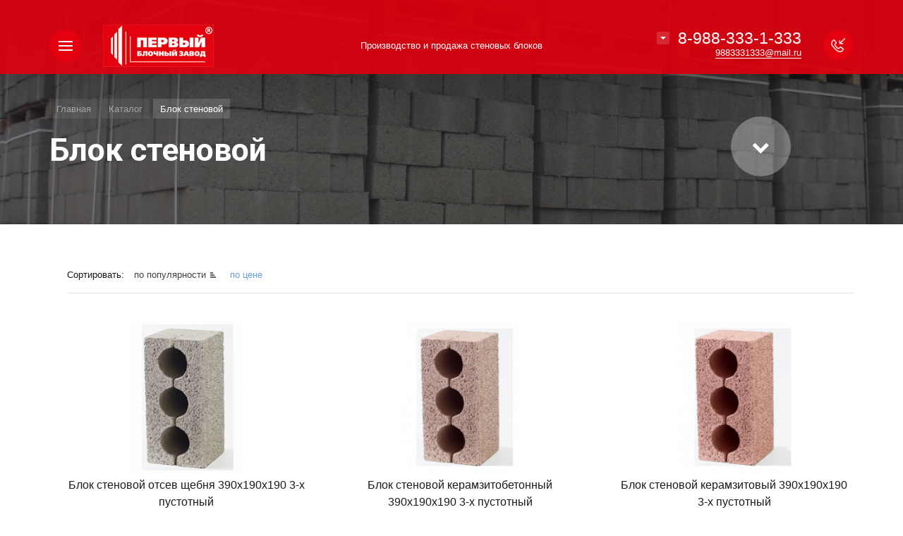

--- FILE ---
content_type: text/html; charset=UTF-8
request_url: http://1bloki.ru/catalog/blok-stenovoy/
body_size: 286758
content:







<!DOCTYPE HTML>
<html lang="ru" prefix="og: //ogp.me/ns#">
<head>

	<meta name="viewport" content="width=device-width, initial-scale=1, minimum-scale=1, maximum-scale=1, user-scalable=0" />
    
    <title>Блок стеновой</title>
    <meta http-equiv="Content-Type" content="text/html; charset=UTF-8" />
<meta name="keywords" content="Блок стеновой, Каталог" />
<link href="/bitrix/js/ui/design-tokens/dist/ui.design-tokens.min.css?168535266722029" type="text/css"  rel="stylesheet" />
<link href="/bitrix/js/ui/fonts/opensans/ui.font.opensans.min.css?16853526522320" type="text/css"  rel="stylesheet" />
<link href="/bitrix/js/main/popup/dist/main.popup.bundle.min.css?174193803026598" type="text/css"  rel="stylesheet" />
<link href="/bitrix/cache/css/s1/concept_kraken_s1/page_ed5627369ed37b5d3e63dcd9fe49aa2f/page_ed5627369ed37b5d3e63dcd9fe49aa2f_v1.css?17419383683693" type="text/css"  rel="stylesheet" />
<link href="/bitrix/cache/css/s1/concept_kraken_s1/template_3689712f4b3ac8c4c5c67c54aa68ae08/template_3689712f4b3ac8c4c5c67c54aa68ae08_v1.css?1741938250846431" type="text/css"  data-template-style="true" rel="stylesheet" />
<link href="https://fonts.googleapis.com/css?family=Roboto:300,400,700&amp;subset=cyrillic" type="text/css"  rel="stylesheet" />
<script type="text/javascript">if(!window.BX)window.BX={};if(!window.BX.message)window.BX.message=function(mess){if(typeof mess==='object'){for(let i in mess) {BX.message[i]=mess[i];} return true;}};</script>
<script type="text/javascript">(window.BX||top.BX).message({'JS_CORE_LOADING':'Загрузка...','JS_CORE_NO_DATA':'- Нет данных -','JS_CORE_WINDOW_CLOSE':'Закрыть','JS_CORE_WINDOW_EXPAND':'Развернуть','JS_CORE_WINDOW_NARROW':'Свернуть в окно','JS_CORE_WINDOW_SAVE':'Сохранить','JS_CORE_WINDOW_CANCEL':'Отменить','JS_CORE_WINDOW_CONTINUE':'Продолжить','JS_CORE_H':'ч','JS_CORE_M':'м','JS_CORE_S':'с','JSADM_AI_HIDE_EXTRA':'Скрыть лишние','JSADM_AI_ALL_NOTIF':'Показать все','JSADM_AUTH_REQ':'Требуется авторизация!','JS_CORE_WINDOW_AUTH':'Войти','JS_CORE_IMAGE_FULL':'Полный размер'});</script>

<script type="text/javascript" src="/bitrix/js/main/core/core.min.js?1741938032219752"></script>

<script>BX.setJSList(['/bitrix/js/main/core/core_ajax.js','/bitrix/js/main/core/core_promise.js','/bitrix/js/main/polyfill/promise/js/promise.js','/bitrix/js/main/loadext/loadext.js','/bitrix/js/main/loadext/extension.js','/bitrix/js/main/polyfill/promise/js/promise.js','/bitrix/js/main/polyfill/find/js/find.js','/bitrix/js/main/polyfill/includes/js/includes.js','/bitrix/js/main/polyfill/matches/js/matches.js','/bitrix/js/ui/polyfill/closest/js/closest.js','/bitrix/js/main/polyfill/fill/main.polyfill.fill.js','/bitrix/js/main/polyfill/find/js/find.js','/bitrix/js/main/polyfill/matches/js/matches.js','/bitrix/js/main/polyfill/core/dist/polyfill.bundle.js','/bitrix/js/main/core/core.js','/bitrix/js/main/polyfill/intersectionobserver/js/intersectionobserver.js','/bitrix/js/main/lazyload/dist/lazyload.bundle.js','/bitrix/js/main/polyfill/core/dist/polyfill.bundle.js','/bitrix/js/main/parambag/dist/parambag.bundle.js']);
</script>
<link rel="icon" href="/upload/kraken/4a7/f3wzr744yhpzwdi5a2i0uhaj2lq44wd7" type="image/x-icon">
<link rel="shortcut icon" href="/upload/kraken/4a7/f3wzr744yhpzwdi5a2i0uhaj2lq44wd7" type="image/x-icon">
<meta property="og:url" content="http://1bloki.ru/catalog/blok-stenovoy/" />
<meta property="og:type" content="website" />
<meta property="og:title" content="Блок стеновой" />
<script type="text/javascript">(window.BX||top.BX).message({'LANGUAGE_ID':'ru','FORMAT_DATE':'DD.MM.YYYY','FORMAT_DATETIME':'DD.MM.YYYY HH:MI:SS','COOKIE_PREFIX':'BITRIX_SM','SERVER_TZ_OFFSET':'0','UTF_MODE':'Y','SITE_ID':'s1','SITE_DIR':'/','USER_ID':'','SERVER_TIME':'1768589144','USER_TZ_OFFSET':'0','USER_TZ_AUTO':'Y','bitrix_sessid':'ef188f6f01f0c8e368dc7b515ba7107f'});</script>


<script type="text/javascript"  src="/bitrix/cache/js/s1/concept_kraken_s1/kernel_main/kernel_main_v1.js?1741938307154482"></script>
<script type="text/javascript" src="/bitrix/js/main/popup/dist/main.popup.bundle.min.js?174193802965670"></script>
<script type="text/javascript">BX.setJSList(['/bitrix/js/main/core/core_fx.js','/bitrix/js/main/session.js','/bitrix/js/main/pageobject/pageobject.js','/bitrix/js/main/core/core_window.js','/bitrix/js/main/date/main.date.js','/bitrix/js/main/core/core_date.js','/bitrix/js/main/utils.js','/bitrix/templates/concept_kraken_s1/js/jqueryConcept.min.js','/bitrix/templates/concept_kraken_s1/js/bootstrap.min.js','/bitrix/templates/concept_kraken_s1/js/jquery.plugin.min.js','/bitrix/templates/concept_kraken_s1/js/jquery.countdown.min.js','/bitrix/templates/concept_kraken_s1/lang/ru/jquery.countdown-ru.js','/bitrix/templates/concept_kraken_s1/js/device.min.js','/bitrix/templates/concept_kraken_s1/js/wow.js','/bitrix/templates/concept_kraken_s1/js/detectmobilebrowser.js','/bitrix/templates/concept_kraken_s1/js/jquery.enllax.js','/bitrix/templates/concept_kraken_s1/js/jquery.maskedinput-1.2.2.min.js','/bitrix/templates/concept_kraken_s1/js/jquery.blueimp-gallery.min.js','/bitrix/templates/concept_kraken_s1/slick/slick.min.js','/bitrix/templates/concept_kraken_s1/lang/ru/jquery.datetimepicker.full.min.js','/bitrix/templates/concept_kraken_s1/js/typed.min.js','/bitrix/templates/concept_kraken_s1/js/lazyload.min.js','/bitrix/templates/concept_kraken_s1/js/forms.js','/bitrix/templates/concept_kraken_s1/js/script.js']);</script>
<script type="text/javascript">BX.setCSSList(['/bitrix/templates/concept_kraken_s1/components/bitrix/system.pagenavigation/kraken_round/style.css','/bitrix/templates/concept_kraken_s1/css/bootstrap.min.css','/bitrix/templates/concept_kraken_s1/css/font-awesome.css','/bitrix/templates/concept_kraken_s1/css/animate.min.css','/bitrix/templates/concept_kraken_s1/css/xloader.css','/bitrix/templates/concept_kraken_s1/css/blueimp-gallery.min.css','/bitrix/templates/concept_kraken_s1/slick/slick.css','/bitrix/templates/concept_kraken_s1/slick/slick-theme.css','/bitrix/templates/concept_kraken_s1/css/jquery.datetimepicker.min.css','/bitrix/templates/concept_kraken_s1/css/farbtastic.css','/bitrix/templates/concept_kraken_s1/css/concept.css','/bitrix/templates/concept_kraken_s1/template_styles.css','/bitrix/templates/concept_kraken_s1/css/jquery.countdown.css','/bitrix/templates/concept_kraken_s1/css/responsive.css','/bitrix/templates/concept_kraken_s1/css/generate_colors/site/main_color_e3010f.css','/bitrix/templates/concept_kraken_s1/css/fonts/title/roboto.css','/bitrix/templates/concept_kraken_s1/css/fonts/text/arial.css','/bitrix/templates/concept_kraken_s1/css/custom.css']);</script>


<script type="text/javascript"  src="/bitrix/cache/js/s1/concept_kraken_s1/template_1bb48324123c26e252b330f0fe74f8cc/template_1bb48324123c26e252b330f0fe74f8cc_v1.js?1741938250441366"></script>
<script type="text/javascript">var _ba = _ba || []; _ba.push(["aid", "55f5facf02eec305fd47d4168cab5c0d"]); _ba.push(["host", "1bloki.ru"]); (function() {var ba = document.createElement("script"); ba.type = "text/javascript"; ba.async = true;ba.src = (document.location.protocol == "https:" ? "https://" : "http://") + "bitrix.info/ba.js";var s = document.getElementsByTagName("script")[0];s.parentNode.insertBefore(ba, s);})();</script>



    		<style>
		    ::-webkit-scrollbar{ 
		        width: 0px; 
		    }
		</style>
	
	<meta name="yandex-verification" content="dd4b15f59f8ce98f" />
<meta name='yandex-verification' content='582def2bce173433' />
<meta name="yandex-verification" content="dd4b15f59f8ce98f" />
<!-- Yandex.Metrika counter -->
<script data-skip-moving='true' type="text/javascript" >
   (function(m,e,t,r,i,k,a){m[i]=m[i]||function(){(m[i].a=m[i].a||[]).push(arguments)};
   m[i].l=1*new Date();
   for (var j = 0; j < document.scripts.length; j++) {if (document.scripts[j].src === r) { return; }}
   k=e.createElement(t),a=e.getElementsByTagName(t)[0],k.async=1,k.src=r,a.parentNode.insertBefore(k,a)})
   (window, document, "script", "https://mc.yandex.ru/metrika/tag.js", "ym");

   ym(28605326, "init", {
        clickmap:true,
        trackLinks:true,
        accurateTrackBounce:true
   });
</script>
<noscript><div><img src="https://mc.yandex.ru/watch/28605326" style="position:absolute; left:-9999px;" alt="" /></div></noscript>
<!-- /Yandex.Metrika counter --><!-- Global site tag (gtag.js) - Google Analytics -->
<script data-skip-moving='true' async src="https://www.googletagmanager.com/gtag/js?id=UA-194640315-1">
</script>
<script data-skip-moving='true'>
  window.dataLayer = window.dataLayer || [];
  function gtag(){dataLayer.push(arguments);}
  gtag('js', new Date());

  gtag('config', 'UA-194640315-1');
</script>
	
    
</head>



<body class="font-maincolor-light " id="body" data-spy="scroll" data-target="#navigation" data-offset="150">
	<script data-skip-moving='true'>
		var globalBasketItems = {};
	</script>



	




                                        
        

                                                                            


<!--'start_frame_cache_composit_styles'-->
    
        
<!--'end_frame_cache_composit_styles'-->
	<input class="tmpl_path" name="tmpl_path" value="/bitrix/templates/concept_kraken_s1" type="hidden">
	<input class="tmpl" name="tmpl" value="concept_kraken_s1" type="hidden">
	<input class="site_id" name="site_id" value="s1" type="hidden">
	<input class="LAND_iblockID" name="iblockID" value="16" type="hidden">
	<input class="LAND_iblockTypeID" name="iblockTypeID" value="concept_kraken_s1" type="hidden">

	






<div class="menu-shadow tone-dark hidden-xs"></div>

<div class="open-menu tone-dark hidden-xs">
    <div class="head-menu-wrap">
        <div class="container">
            <div class="row">
                <div class="head-menu">
                    <a class="close-menu main"></a>

                    <table>
                        <tr>
                            <td class="col-md-4 col-sm-5 col-xs-1 left">

                                                  
                                        
                                    

                                        <img class='logotype lazyload ' data-src='/upload/kraken/751/j189zm2bdplh9avvnqxma3mvhjmdwwyp.png' />
                                        
                                                                      
                                                            </td>
                            <td class="col-md-4 col-sm-5 col-xs-1 center">

                                
                                                                            <div class="main-desciption ">Производство и продажа стеновых блоков</div>
                                    
                                                            </td>
                            <td class="col-md-4 col-sm-2 col-xs-1"></td>
                        </tr>
                    </table>
                    
                </div>  

            </div>
        </div>
    </div>
    
    <div class="body-menu">

        
        <div class="main-menu-navigation">

            <div class="container">
                <div class="row">
                
                                    
                     

                                                
                                                        
                            <div class="col-md-3 col-sm-6 col-xs-12">
                                
                                                                
                                                                                
                                            
                                            
                                    <div class="list-menu">
                                        
                                        <a         
                                            href='/catalog/'        
        
                                                    
                                                
                                        class="main-item hover close-menu-js open        
                                        
                                        
                                            section-menu-id-78
                                                
                                                
                                         " >Каталог</a>
        
                                                                                    <ul class="child">
        
                                                        
                                                    <li class=" 
                                                    
                                                        section-menu-id-101
                                                    
                                                    ">
        
                                                        <a 
        
                                                                
                                                             href='/catalog/blok-stenovoy/'        
                                                            
        
                                                                    
                                                                
        
                                                        class="hover close-menu-js        
                                                        
        
                                                                
                                                        ">Блок стеновой</a>
        
                                                                
                                                    </li>
        
                                                        
                                                    <li class=" 
                                                    
                                                        section-menu-id-102
                                                    
                                                    ">
        
                                                        <a 
        
                                                                
                                                             href='/catalog/trotuarnaya-plitka/'        
                                                            
        
                                                                    
                                                                
        
                                                        class="hover close-menu-js        
                                                        
        
                                                                
                                                        ">Тротуарная плитка</a>
        
                                                                
                                                    </li>
        
                                                        
                                                    <li class=" 
                                                    
                                                        section-menu-id-103
                                                    
                                                    ">
        
                                                        <a 
        
                                                                
                                                             href='/catalog/zhelezobetonnye-izdeliya/'        
                                                            
        
                                                                    
                                                                
        
                                                        class="hover close-menu-js        
                                                        
        
                                                                
                                                        ">Железобетонные изделия</a>
        
                                                                
                                                    </li>
        
                                                        
                                            </ul>
                                                                            </div>
                                                                
                                                                                
                                            
                                            
                                    <div class="list-menu">
                                        
                                        <a         
                                                    
        
                                                    
                                                
                                        class="main-item hover close-menu-js open        
                                        
                                                
                                                
                                         " ></a>
        
                                                                            </div>
                                                                
                            </div>
                            
                            
        
                                            
                    
                                            
                    
                     

                                                
                                                        
                            <div class="col-md-3 col-sm-6 col-xs-12">
                                
                                                                
                                                                                
                                            
                                            
                                    <div class="list-menu">
                                        
                                        <a         
                                            href='/about_us/'        
        
                                                    
                                                
                                        class="main-item hover close-menu-js open        
                                        
                                        
                                            section-menu-id-56
                                                
                                                
                                         " >О Компании</a>
        
                                                                                    <ul class="child">
        
                                                        
                                                    <li class=" 
                                                    
                                                        section-menu-id-98
                                                    
                                                    ">
        
                                                        <a 
        
                                                                
                                                             href='/dostavka/'        
                                                            
        
                                                                    
                                                                
        
                                                        class="hover close-menu-js        
                                                        
        
                                                                
                                                        ">Доставка</a>
        
                                                                
                                                    </li>
        
                                                        
                                                    <li class=" 
                                                    
                                                        section-menu-id-100
                                                    
                                                    ">
        
                                                        <a 
        
                                                                
                                                             href='/stroitelnye-materialy/'        
                                                            
        
                                                                    
                                                                
        
                                                        class="hover close-menu-js        
                                                        
        
                                                                
                                                        ">Строймаркет</a>
        
                                                                
                                                    </li>
        
                                                        
                                            </ul>
                                                                            </div>
                                                                
                                                                                
                                            
                                            
                                    <div class="list-menu">
                                        
                                        <a         
                                                    
        
                                                    
                                                
                                        class="main-item hover close-menu-js open        
                                        
                                                
                                                
                                         " ></a>
        
                                                                            </div>
                                                                
                            </div>
                            
                            
        
                                            
                    
                                                    <div class="clearfix visible-sm"></div>
                                            
                    
                     

                                                
                                                        
                            <div class="col-md-3 col-sm-6 col-xs-12">
                                
                                                                
                                                                                
                                            
                                            
                                    <div class="list-menu">
                                        
                                        <a         
                                            href='/contact/'        
        
                                                    
                                                
                                        class="main-item hover close-menu-js open        
                                        
                                        
                                            section-menu-id-75
                                                
                                                
                                         " >Контакты</a>
        
                                                                            </div>
                                                                
                                                                                
                                            
                                            
                                    <div class="list-menu">
                                        
                                        <a         
                                                    
        
                                                    
                                                
                                        class="main-item hover close-menu-js open        
                                        
                                                
                                                
                                         " ></a>
        
                                                                            </div>
                                                                
                            </div>
                            
                            
        
                                            
                    
                                            
                    
                     

                                                
                                                        
                            <div class="col-md-3 col-sm-6 col-xs-12">
                                
                                                                
                                                                                
                                            
                                            
                                    <div class="list-menu">
                                        
                                        <a         
                                                    
        
                                                    
                                                
                                        class="main-item hover close-menu-js open        
                                        
                                                
                                                
                                         " ></a>
        
                                                                            </div>
                                                                
                            </div>
                            
                            
        
                                            
                    
                                            
                    
                                            
                    
                    <div class="clearfix"></div>

                                        
                </div>
                
            </div>
        </div>
    </div>

    <div class="footer-menu-wrap">
        <div class="container">
            <div class="row">


                
                


                                    <div class="col-md-3 col-sm-4 col-xs-12 unset-margin-top-child left">

                                                    <div class="phone">
                                
                              
                                    <div><div class="phone-value"><a href="tel:89883331333">8-988-333-1-333</a></div></div>

                                    
                                
                              
                                    <div><div class="phone-value"><a href="https://wa.me/79883331333">Написать в WhatsApp</a></div></div>

                                                                </div>
                        
                        
                            <div class="button-wrap">
                                <a class="button-def main-color normal call-modal callform from-modal from-openmenu" data-from-open-modal='open-menu' data-header="Открытое меню сайта" data-call-modal="form42">Заказать звонок</a>
                            </div>
                                            </div>

                
                <div class="col-md-6 col-sm-8 col-xs-12 center">
                    <div class="copyright-text unset-margin-top-child">

                                                    <div class="top-text">Производственная компания<br>
  <p>
		</p><p style="margin-top: -10px;margin-bottom: -20px;">ПЕРВЫЙ БЛОЧНЫЙ ЗАВОД</p><br>
        <i class="fa fa-map-marker" aria-hidden="true"></i> Энем, трасса Краснодар-Новороссийск, 27 км справа<br>
		<i class="fa fa-phone" aria-hidden="true"></i> <a href="tel:8-988-333-1-333">8-988-333-1-333</a><br>
		<i class="fa fa-envelope" aria-hidden="true"></i> <a href="mailto:9883331333@mail.ru">9883331333@mail.ru</a>
		<p style="margin-top: 0px;margin-bottom: -20px;">База строительных материалов СтройМаркет</p><br>
		<i class="fa fa-phone" aria-hidden="true"></i> <a href="tel:8-918-333-1-333">8-918-333-1-333</a><br>
		<i class="fa fa-envelope" aria-hidden="true"></i> <a href="mailto:9883331333">9883331333@mail.ru</a>
    <p></p></div>
                                                
                                                
                        
                        
                                                    <div class="political">
                                
                              
                                    
                                        <a class="call-modal callagreement from-modal from-openmenu" data-call-modal="agreement7"><span class="bord-bot">Обработка персональных данных</span></a>

                                        
                                                                   
                            </div>
                        
                        

                    </div>
                </div>
                    
              
               
                
                    <div class="col-md-3 col-xs-12 unset-margin-top-child right">


                                                    
    	<div class="soc-group">
    
		    		        <a rel="noindex, nofollow" target="_blank" href="https://vk.com/id638879219" class="soc_ic soc_vk"><i class="concept-vkontakte"></i></a>
		    
		    
		    		        <a rel="noindex, nofollow" target="_blank" href="https://twitter.com/kupibloki007" class="soc_ic soc_tw"><i class="concept-twitter-bird-1"></i></a>
		    
		    
		    
            
                            <a rel="noindex, nofollow" target="_blank" href="https://ok.ru/profile/574339383731" class="soc_ic soc_ok"><i class="concept-odnoklassniki"></i></a>
            
            		    
		</div>	

	                                                

                                                    <div class="email"><a href="mailto:9883331333@mail.ru"><span class="bord-bot white">9883331333@mail.ru</span></a></div>
                                            </div>

                            </div>
        </div>
        
    </div>
</div><!-- /open-menu -->




<!--'start_frame_cache_menu-popup'--><script>

$(document).ready(function($) {
		
	
						$(".open-menu .section-menu-id-"+78).addClass('selected');
				

			    
	    		        
	        		        		$(".open-menu .section-menu-id-"+101).addClass('selected');
				
	        	
				        
	        	
	        	
				        
	        	
	        	
					
		
					

			    
	    		        
	        	
	        	
				        
	        	
	        	
					
		
					

		
					

		
					

		
					

		
					

		
	
});
</script>
<!--'end_frame_cache_menu-popup'-->




<div class="xLoader"><div class="google-spin-wrapper"><div class="google-spin"></div></div></div>
<div class="wrapper tone-dark">


	

	
<a class="close-menu mobile hidden-lg hidden-md hidden-sm"></a>
    <div class="open-menu-mobile hidden-lg hidden-md hidden-sm tone-dark">

        <div class="menu-mobile-inner">

            <div class="head-wrap">
                <table class="logotype">
                    <tr>
                        <td>
                            
                                                                    <img class='logotype lazyload ' data-src='/upload/kraken/751/j189zm2bdplh9avvnqxma3mvhjmdwwyp.png' />                                                              
                                                     </td>
                    </tr>
                </table>
                
            </div>
        
               
            <div class="menu-content">

                
                <ul class="mobile-menu-list main-list show-open" data-menu-list="main">

                                                                    
                        
                        
                        <li class=" parent
                            
                                section-menu-id-78
                            
                        ">
                            <a 

                                
                                    
                                

                                 
                                 data-menu-list="78"
                                 class="open-mobile-list 

                                    " >

                                 Каталог                                     
                             </a>



                            <div class="border-mob-menu"></div>
                        </li> 

                                                                    
                        
                        
                        <li class=" parent
                            
                                section-menu-id-56
                            
                        ">
                            <a 

                                
                                    
                                

                                 
                                 data-menu-list="56"
                                 class="open-mobile-list 

                                    " >

                                 О Компании                                     
                             </a>



                            <div class="border-mob-menu"></div>
                        </li> 

                                                                    
                        
                        
                        <li class="
                            
                                section-menu-id-75
                            
                        ">
                            <a 

                                
                                     

                                        href="/contact/"

                                        
                                    
                                

                                 
                                 
                                 class=" 

                                    " >

                                 Контакты                                     
                             </a>



                            <div class="border-mob-menu"></div>
                        </li> 

                                    </ul><!-- ^mobile-menu-list -->

                
                    
                                        
                    

                    <ul class="mobile-menu-list in-list" data-menu-list="78">
                        <li class="back"><a class="open-mobile-list" data-menu-list="main"><i class='concept-icon concept-left-open-1'></i>Назад</a></li>

                        <li class="menu-title">
                            <a 

                            
                                 

                                    href="/catalog/"
                                    class="close-menu-mobile-js"

                                    
                                
                            
                            >Каталог                                

                            </a>
                        </li>
                                                    <li class="
                                
                                    section-menu-id-101
                                
                            ">
                                <a 

                                
                                     

                                        href="/catalog/blok-stenovoy/"
                                        class="close-menu-mobile-js"

                                        
                                     

                                 



                                >Блок стеновой</a>
                                <div class="border-mob-menu"></div>
                            </li>

                                                    <li class="
                                
                                    section-menu-id-102
                                
                            ">
                                <a 

                                
                                     

                                        href="/catalog/trotuarnaya-plitka/"
                                        class="close-menu-mobile-js"

                                        
                                     

                                 



                                >Тротуарная плитка</a>
                                <div class="border-mob-menu"></div>
                            </li>

                                                    <li class="
                                
                                    section-menu-id-103
                                
                            ">
                                <a 

                                
                                     

                                        href="/catalog/zhelezobetonnye-izdeliya/"
                                        class="close-menu-mobile-js"

                                        
                                     

                                 



                                >Железобетонные изделия</a>
                                <div class="border-mob-menu"></div>
                            </li>

                                            </ul><!-- ^mobile-menu-list -->



                    
                        
                        
                        
                
                    
                                        
                    

                    <ul class="mobile-menu-list in-list" data-menu-list="56">
                        <li class="back"><a class="open-mobile-list" data-menu-list="main"><i class='concept-icon concept-left-open-1'></i>Назад</a></li>

                        <li class="menu-title">
                            <a 

                            
                                 

                                    href="/about_us/"
                                    class="close-menu-mobile-js"

                                    
                                
                            
                            >О Компании                                

                            </a>
                        </li>
                                                    <li class="
                                
                                    section-menu-id-98
                                
                            ">
                                <a 

                                
                                     

                                        href="/dostavka/"
                                        class="close-menu-mobile-js"

                                        
                                     

                                 



                                >Доставка</a>
                                <div class="border-mob-menu"></div>
                            </li>

                                                    <li class="
                                
                                    section-menu-id-100
                                
                            ">
                                <a 

                                
                                     

                                        href="/stroitelnye-materialy/"
                                        class="close-menu-mobile-js"

                                        
                                     

                                 



                                >Строймаркет</a>
                                <div class="border-mob-menu"></div>
                            </li>

                                            </ul><!-- ^mobile-menu-list -->



                    
                        
                        
                
                    
            </div><!-- ^menu-content -->

        </div><!-- ^menu-mobile-inner -->


        <div class="foot-wrap">
         
          
                            
                <div class="contacts">
                    <div class="phone-wrap">
                        
                                              
                            <div class="phone"><a href="tel:89883331333">8-988-333-1-333</a></div>
                                                        <div class="desc"></div>
                        
                                                    <div class="ic-open-list-contact open-list-contact"><span></span></div>
                                            </div>

                    
                        <div class="list-contacts">

                            
                                
                                                                <div class="contact-wrap">
                                    <div class="phone"><a href="https://wa.me/79883331333">Написать в WhatsApp</a></div>
                                    <div class="desc"></div>
                                </div>
                            
                                                            
                                <div class="contact-wrap">
               
                                    <div class="email"><a href="mailto:9883331333@mail.ru"><span class="bord-bot">9883331333@mail.ru</span></a></div>
                                    <div class="desc"></div>
                                </div>


                            
                        </div>
                        

                                          

                </div>
                                    
                            <a class="button-def shine main-color normal call-modal callform" data-header="Меню мобильной версии" data-call-modal="form42">Заказать звонок</a>
              
            
                            
    	<div class="soc-group">
    
		    		        <a rel="noindex, nofollow" target="_blank" href="https://vk.com/id638879219" class="soc_ic soc_vk"><i class="concept-vkontakte"></i></a>
		    
		    
		    		        <a rel="noindex, nofollow" target="_blank" href="https://twitter.com/kupibloki007" class="soc_ic soc_tw"><i class="concept-twitter-bird-1"></i></a>
		    
		    
		    
            
                            <a rel="noindex, nofollow" target="_blank" href="https://ok.ru/profile/574339383731" class="soc_ic soc_ok"><i class="concept-odnoklassniki"></i></a>
            
            		    
		</div>	

	                  
           
        </div><!-- ^foot-wrap -->
        
         
    </div><!-- ^menu-mobile -->

   




<!--'start_frame_cache_menu-mobile'--><script>

$(document).ready(function($) {
		
	
						$(".open-menu-mobile .section-menu-id-"+78).addClass('selected');
				

			    
	    		        
	        		        		$(".open-menu-mobile .section-menu-id-"+101).addClass('selected');
				
	        	
				        
	        	
	        	
				        
	        	
	        	
					
		
					

			    
	    		        
	        	
	        	
				        
	        	
	        	
					
		
					

		
	
});
</script>
<!--'end_frame_cache_menu-mobile'-->


	
	<header class="
		tone-dark		menu-type-1		menu-view-2		head-view-left		fixed				color_header-light		view-hide		lazyload" 
				style = 'background-color: rgba(227,1,15, 0.9); '>


		
		<!-- <div class="shadow"></div> -->

	    <div class="header-top">


	        <div class="container top-line">
	            <div class="row">
                    <table class="wrap hidden-xs">
                        <tr>

                            <td class="col-sm-4 col-xs-1 left">
                                <div class="row">
                                    <table>
                                        <tr>

                                        	
                                                <td class="menu-burger">
                                                  

                                                    <a class="ic-menu-burger main-color open-main-menu">
														<div class="icon-hamburger-wrap">
														    <span class="icon-bar"></span>
														    <span class="icon-bar"></span>
														    <span class="icon-bar"></span>
														</div>
													</a>
                                                </td>

                                                                                            

                                        	
                                            
                                            	<td class="beside-burger">

                                                    <a href="/">                                                    	<img class='logotype lazyload ' data-src='/upload/kraken/751/j189zm2bdplh9avvnqxma3mvhjmdwwyp.png' />                                                    </a>
                                                 </td>

                                            
                                            
                                        </tr>
                                    </table>
                                </div>
                            </td><!-- /left -->

                            <td class="col-sm-4 col-xs-10 center">

                            	
                                
                                	<div class="main-desciption ">Производство и продажа стеновых блоков</div>
                              
                                

                            </td><!-- /center -->

                            <td class="col-sm-4 col-xs-1 right">
								
									<a class="visible-part phone open_modal_contacts"><span></span></a>

								
                                <div class="row hidden-xs">
                                    <table class="right-inner">
                                        <tr>
                                            <td >
                                                <div class="main-phone">

                                                	
                                                	
                                                		<div class="visible-part phone"><a href="tel:89883331333">8-988-333-1-333</a></div>
                                                		

                                                		<div class='comment'>
                                                			<a class="visible-part mail" href="mailto:9883331333@mail.ru">
                                                				<span class="bord-bot">9883331333@mail.ru</span>
                                                			</a>
                                            			</div>

                                                		
                                                	
                                                	
                                                        <div class="ic-open-list-contact open-list-contact"><span></span></div>

                                                        <div class="list-contacts">
                                                            <table>

                                                            	                                                            	
	                                                                <tr>
	                                                                    <td>
	                                                                        <div class="phone"><span ><a href="tel:89883331333">8-988-333-1-333</a></span></div>
	                                                                        	                                                                    </td>
	                                                                </tr>

                                                                                                                            	
	                                                                <tr>
	                                                                    <td>
	                                                                        <div class="phone"><span ><a href="https://wa.me/79883331333">Написать в WhatsApp</a></span></div>
	                                                                        	                                                                    </td>
	                                                                </tr>

                                                                                                                                
                                                                	<tr>
	                                                                	<td>
	                                                                        <div class="email"><a href="mailto:9883331333@mail.ru"><span class="bord-bot">9883331333@mail.ru</span></a></div>
	                                                                        	                                                                    </td>
	                                                                </tr>


                                                                
                                                                
                                                                    
                                                            </table>
                                                        </div>

                                                    
                                                </div>

                                             
                                            </td>

                                                                                            <td>
                                                    <a class="ic-callback main-color call-modal callform" data-header="Шапка сайта" data-call-modal="form42"><span></span></a>
                                                </td>
                                            
                                        </tr>
                                    </table>
                                </div>
                            </td><!-- /right -->

                        </tr>
                    </table>

                    <div class="col-xs-12">

	                    <div class="header-block-mob-wrap visible-xs">

	                    	
	                    	<table class="header-block-mob ">
		                        <tr>
		                        				                            <td class="mob-callmenu">
	                                        <a class="ic-menu-burger main-color open-main-menu">
												<div class="icon-hamburger-wrap">
												    <span class="icon-bar"></span>
												    <span class="icon-bar"></span>
												    <span class="icon-bar"></span>
												</div>
											</a>
			                            </td>
		                            
	                            	
	                                	<td class="mob-logo">

	                                    	<a href="/">	                                    		<img class='logotype lazyload ' data-src='/upload/kraken/751/j189zm2bdplh9avvnqxma3mvhjmdwwyp.png' />	                                    	</a>
	                                    </td>


	                                
	                                
		                
												                            <td class="mob-contacts">
											<a class="visible-part main-color phone open_modal_contacts"><span></span></a>
			                            </td>
		                            
		                        </tr>
		                    </table>


		                                                    <div class="main-desciption-mob">Производство и продажа стеновых блоков</div>
                            	                       
	                    </div>

                    </div>
                    <div class="clearfix"></div>

	            </div>
	        </div>


	        
	            
	    </div><!-- /div.header-top -->
	    
	</header>



    

        

    <div class="header-page catalog-first-block section cover parent-scroll-down dark kraken-firsttype-1 "

                    style="background-image: url('/upload/kraken/4b5/a7xj8n08db3lxlga5cj3tr18r8ug2ru9.jpeg');"
            >
        
        <div class="shadow"></div>
        <div class="top-shadow"></div>
        
        <div class="container">
            <div class="row">
    
                <div class="catalog-first-block-table clearfix">
                                        
                    <div class="catalog-first-block-cell text-part col-lg-9 col-md-9 col-sm-9 col-xs-12">
                        
                        
                        
                        <div class="head">
                            
                            <div class="inner-breadcrumb-wrap"><ol class="inner-breadcrumb clearfix" itemscope itemtype="http://schema.org/BreadcrumbList">
			<li itemprop="itemListElement" itemscope itemtype="http://schema.org/ListItem">				
                <a href="/" itemprop="item"><span itemprop="name">Главная</span></a>
			<meta itemprop="position" content="1"></li>
			<li itemprop="itemListElement" itemscope itemtype="http://schema.org/ListItem">				
                <a href="/catalog/" itemprop="item"><span itemprop="name">Каталог</span></a>
			<meta itemprop="position" content="2"></li><li itemprop="itemListElement" itemscope itemtype="http://schema.org/ListItem" class="active"><span itemprop="name">Блок стеновой</span> <meta itemprop="position" content="3"></li></ol></div>                        
                            
                            <div class="title main1"><h1>Блок стеновой</h1></div>
                            
                                                                                                        
                        </div>
                        
                    </div>
                    
                    <div class="catalog-first-block-cell col-lg-3 col-md-3 col-sm-3 col-xs-12 hidden-xs">
    
                       <div class="wrap-scroll-down hidden-xs">
                            <div class="down-scrollBig">
                                <i class="fa fa-chevron-down"></i>
                            </div>
                        </div>
                        
                    </div>


                        
                </div>
    
            </div>
        </div>
                                            
    </div>
    
    
    <div class="catalog-list-wrap page_pad_bot">
        
        <div class="container">
            <div class="row clearfix">
            
                <div class="col-md-3 col-xs-12 wr-side-inner">

                    <div class="side-inner">


                        
                            
                            <div class="hidden-sm hidden-xs">

                                            
                                


<div class="section-with-hidden-items">

    
        <div class="btn-click click-animate-slide-down noactive noactive-mob catlist-icon" data-show = "catalog-sections">Другие категории<i class="down  concept-down-open-mini"></i><i class="up concept-up-open-mini"></i></div>

    
    <div class="body content-animate-slide-down 

                    noactive        
        noactive-mob" data-show = "catalog-sections" style="display:

                    ">

        <div id="navigation" class="menu-navigation static">
 
            <div class="menu-navigation-wrap">
                <div class="menu-navigation-inner">

                    <ul class="nav">

                        
                                                            
                                <li data-id="96">
                                    <a href="/catalog/blok-stenovoy/">
                                      Блок стеновой</td>
                                                                                       <div class="count">22</div>
                                                                        
                                    </a>
                                </li>
                            
                                                            
                                <li data-id="104">
                                    <a href="/catalog/trotuarnaya-plitka/">
                                      Тротуарная плитка</td>
                                                                                       <div class="count">11</div>
                                                                        
                                    </a>
                                </li>
                            
                                                            
                                <li data-id="105">
                                    <a href="/catalog/zhelezobetonnye-izdeliya/">
                                      Железобетонные изделия</td>
                                                                                       <div class="count">27</div>
                                                                        
                                    </a>
                                </li>
                            
                            
                        
                        
                            <li class="back">
                                <a href="/catalog/">На уровень выше</a>
                            </li>
                        
                    </ul>
                </div>
            </div>
        </div>

    </div>


</div>

<!--'start_frame_cache_ajax'-->




	    <script type="text/javascript">
    
        
        	        
                            $("div.menu-navigation li[data-id='96']").addClass("active");
                                        
        
        	        
    </script>



<!--'end_frame_cache_ajax'-->
                            </div>

                        
                        <div class="hidden-sm hidden-xs">

                                                        
                            
                            
                            
                        </div>

                    </div>
                    
                         
                </div>
                
                
                
                <div class="col-md-9 col-xs-12 content-inner page">

                    <div class="block small padding-on">

                        
                            
    
                    
                
                        


                        
                        <div class="element-list-wrap" id="actionbox">
                        
                                
    
<div class="element-sort-wrap">
    <div class="element-sort">
        <span class="name">Сортировать:</span>
        
                    
    		
    		<a href="/catalog/blok-stenovoy/?sort=SORT&order=desc#actionbox" class="sort_btn active asc SORT" rel="nofollow">
                
                
               по популярности               
    		</a>
            
     	            
    		
    		<a href="/catalog/blok-stenovoy/?sort=PRICE&order=desc#actionbox" class="sort_btn  asc PRICE" rel="nofollow">
                
                
               по цене               
    		</a>
            
     	
        
    </div>
</div>
    
    
    
    

<div class="clearfix"></div>

                            



 


 




    
    <div class="catalog-block">

        <div class="element-list two-cols">
            <div class="row">

                
                                    
                                    	                	                
                    
                    <div class="col-lg-4 col-md-4 col-sm-4 col-xs-6">
            
                        <div class="element-outer elem-hover" id="bx_3966226736_501">
                            
                            <div class="element FLAT elem-hover-height-more">
            
                                <div class="element-inner elem-hover-height">
                                
                                    

	    	
                                    <div class=" clearfix">
                                    
                                        <div class="image-wrap " id="bx_3966226736_501_gallery_block">

                                            <table>
                                                <tr>
                                                    <td class="gallery-list">

                                                        <a href="/catalog/detail/blok-stenovoy-otsev-shchebnya-390kh190kh190-3-kh-pustotnyy/">

                                                            <img class="img-responsive center-block animate_to_box lazyload" data-src="/upload/resize_cache/iblock/64d/250_250_140cd750bba9870f18aada2478b24840a/pxnswo0bz44l92zpjwsvlyfk823an65n.jpg" data-cart-id-img="501" alt="Блок стеновой отсев щебня 390х190х190 3‐х пустотный" title="Блок стеновой отсев щебня 390х190х190 3‐х пустотный"/>
                                                        
                                                            
                                                        </a>
                                                    </td>
                                                </tr>
                                            </table>
                                            
                                                                                    </div>

                                        <div class="bot-part ">

                                            <div class="name">
                                                <a href="/catalog/detail/blok-stenovoy-otsev-shchebnya-390kh190kh190-3-kh-pustotnyy/" id="bx_3966226736_501_name2Detail">
                                                    <span>Блок стеновой отсев щебня 390х190х190 3‐х пустотный</span>
                                                </a>
                                            </div>

                                         

                                            <div class="price-table " id="bx_3966226736_501_price_block">

                                                                                             
                                                <div class="price-cell old-price hidden" id="bx_3966226736_501_oldprice_value">
                                                                                                    </div>

                                                <div class="price-cell price  " id="bx_3966226736_501_price_value">
                                                    от&nbsp;<span class='bold'>50&nbsp;&#8381;</span><span class='units-style'> </span>                                                </div>
                                              
                                            </div>


                                        </div>

                                    </div>
            
                                </div>

                                <div class="elem-hover-show">

                                    <div class="info-panel">

                                        
                                    </div>


                                    <div class="btn-detail-wrap">

                                        


                                            
                                                                                        
                                            
                                                <div class="def-wrap-btn " id="bx_3966226736_501_wr_fast_order">
                                                
                                                    <a class="button-def main-color normal" id="bx_3966226736_501_fast_order">
                                                        Быстрый заказ                                                    </a>
                                                </div>
                                            
                                            
                    
                                            
                                                <a class="link-def" href="/catalog/detail/blok-stenovoy-otsev-shchebnya-390kh190kh190-3-kh-pustotnyy/" id="bx_3966226736_501_btn2Detail">
                                                    <i class="ic-style fa fa-info" aria-hidden="true"></i><span class="bord-bot">Узнать больше</span>
                                                </a>

                                            
                                                        
                                    </div>
                                    
                                </div>
                            </div>
            
                        </div>
            
            
                    </div>
                    
                    
                                        
                    
                    
                    <script>

                        BX.message({
                            ARTICLE: 'Арт.:&nbsp;',
                        });

                        var obbx_3966226736_501 = new JCCatalogItem({'PRODUCT_TYPE':'PRODUCT','CONFIG':{'USE_ADD2BASKET':false,'USE_FAST_ORDER':true,'USE_SKU':true,'USE_SCROLL2CHARS':'','EMPTY_SKU':true},'VISUAL':{'ID':'bx_3966226736_501','SKU_ID':'bx_3966226736_501_sku_block','GALLERY':'bx_3966226736_501_gallery_block','ARTICLE_AVAILABLE_TEXT':'bx_3966226736_501_article_available_text_block','ARTICLE':'bx_3966226736_501_article','ARTICLE_BLOCK':'bx_3966226736_501_article_block','AVAILABLE':'bx_3966226736_501_available','AVAILABLE_BLOCK':'bx_3966226736_501_available_block','PREVIEW_TEXT':'bx_3966226736_501_preview_text','PREVIEW_TEXT_BLOCK':'bx_3966226736_501_preview_text_block','PRICE_BLOCK_ID':'bx_3966226736_501_price_block','PRICE_VALUE':'bx_3966226736_501_price_value','OLDPRICE_VALUE':'bx_3966226736_501_oldprice_value','PRICE_REQUEST':'bx_3966226736_501_price_request','BTN_ADD2BASKET':'bx_3966226736_501_add2basket','WR_BTN_ADD2BASKET':'bx_3966226736_501_wr_add2basket','BTN_FAST_ORDER':'bx_3966226736_501_fast_order','WR_BTN_FAST_ORDER':'bx_3966226736_501_wr_fast_order','CHARS':'bx_3966226736_501_chars','BTN2DETAIL':'bx_3966226736_501_btn2Detail','NAME2DETAIL':'bx_3966226736_501_name2Detail'},'PRODUCT':{'TITLE':'Блок стеновой отсев щебня 390х190х190 3‐х пустотный','IS_OFFER':'N','CURRENCY':'RUB','PRODUCT_ID':'501','IBLOCK_ID':'14','REQUEST_PRICE':'','NAME':'Блок стеновой отсев щебня 390х190х190 3‐х пустотный','MAIN_ID':'501','PREVIEW_TEXT':'','ARTICLE':'','DETAIL_PAGE_URL':'/catalog/detail/blok-stenovoy-otsev-shchebnya-390kh190kh190-3-kh-pustotnyy/','CAN_BUY':'Y','TREE':[],'SKU_CHARS':[],'GALLERY_COUNT':'1','MIN_QUANTITY':'1','AVAILABLE':{'VALUE_XML_ID':'in','VALUE':'Есть в наличии'},'STEP':'1','QUANTITY':'1','PRICE_COMMENT1':'Указана оптовая цена','DISCOUNT':[],'PRICE':{'HTML':'от&nbsp;<span class=\'bold\'>50&nbsp;&#8381;<\/span><span class=\'units-style\'> <\/span>','HTML_MD':'от&nbsp;<span class=\'bold\'><span itemprop=\"price\" content=\"50\">50<\/span><span itemprop=\"priceCurrency\" content=\"RUB\"><\/span>&nbsp;&#8381;<\/span><span class=\'units-style\'> <\/span>','VALUE':'50','MEASURE':'&nbsp;','REQUEST_PRICE':'','CURRENCY':'RUB','PREFIX':'от&nbsp;','VALUE_FORMATED':'от&nbsp;50&nbsp;&#8381;','VALUE_BASKET':'50','VALUE_BASKET_FORMATED':'от&nbsp;50&nbsp;&#8381;'},'OLD_PRICE':[],'GALLERY':[{'EXTRA_SMALL':'/upload/resize_cache/iblock/64d/70_70_140cd750bba9870f18aada2478b24840a/pxnswo0bz44l92zpjwsvlyfk823an65n.jpg','SMALL':'/upload/resize_cache/iblock/64d/250_250_140cd750bba9870f18aada2478b24840a/pxnswo0bz44l92zpjwsvlyfk823an65n.jpg','BIG':'/upload/iblock/64d/pxnswo0bz44l92zpjwsvlyfk823an65n.jpg','CONTROL':'/upload/resize_cache/iblock/64d/200_200_240cd750bba9870f18aada2478b24840a/pxnswo0bz44l92zpjwsvlyfk823an65n.jpg','TITLE':'Блок стеновой отсев щебня 390х190х190 3‐х пустотный','ALT':'Блок стеновой отсев щебня 390х190х190 3‐х пустотный'}]},'FAST_ORDER_FORM_ID':'44'});
                    </script>
                
                                    
                                    	                	                
                    
                    <div class="col-lg-4 col-md-4 col-sm-4 col-xs-6">
            
                        <div class="element-outer elem-hover" id="bx_3966226736_502">
                            
                            <div class="element FLAT elem-hover-height-more">
            
                                <div class="element-inner elem-hover-height">
                                
                                    

	    	
                                    <div class=" clearfix">
                                    
                                        <div class="image-wrap " id="bx_3966226736_502_gallery_block">

                                            <table>
                                                <tr>
                                                    <td class="gallery-list">

                                                        <a href="/catalog/detail/blok-stenovoy-keramzitobetonnyy-390kh190kh190-3-kh-pustotnyy/">

                                                            <img class="img-responsive center-block animate_to_box lazyload" data-src="/upload/resize_cache/iblock/00a/250_250_140cd750bba9870f18aada2478b24840a/6jwyw8bqz9dc625jsers27o2o60xuto1.jpg" data-cart-id-img="502" alt="Блок стеновой керамзитобетонный 390х190х190 3‐х пустотный" title="Блок стеновой керамзитобетонный 390х190х190 3‐х пустотный"/>
                                                        
                                                            
                                                        </a>
                                                    </td>
                                                </tr>
                                            </table>
                                            
                                                                                    </div>

                                        <div class="bot-part ">

                                            <div class="name">
                                                <a href="/catalog/detail/blok-stenovoy-keramzitobetonnyy-390kh190kh190-3-kh-pustotnyy/" id="bx_3966226736_502_name2Detail">
                                                    <span>Блок стеновой керамзитобетонный 390х190х190 3‐х пустотный</span>
                                                </a>
                                            </div>

                                         

                                            <div class="price-table " id="bx_3966226736_502_price_block">

                                                                                             
                                                <div class="price-cell old-price hidden" id="bx_3966226736_502_oldprice_value">
                                                                                                    </div>

                                                <div class="price-cell price  " id="bx_3966226736_502_price_value">
                                                    от&nbsp;<span class='bold'>65&nbsp;&#8381;</span><span class='units-style'> </span>                                                </div>
                                              
                                            </div>


                                        </div>

                                    </div>
            
                                </div>

                                <div class="elem-hover-show">

                                    <div class="info-panel">

                                        
                                    </div>


                                    <div class="btn-detail-wrap">

                                        


                                            
                                                                                        
                                            
                                                <div class="def-wrap-btn " id="bx_3966226736_502_wr_fast_order">
                                                
                                                    <a class="button-def main-color normal" id="bx_3966226736_502_fast_order">
                                                        Быстрый заказ                                                    </a>
                                                </div>
                                            
                                            
                    
                                            
                                                <a class="link-def" href="/catalog/detail/blok-stenovoy-keramzitobetonnyy-390kh190kh190-3-kh-pustotnyy/" id="bx_3966226736_502_btn2Detail">
                                                    <i class="ic-style fa fa-info" aria-hidden="true"></i><span class="bord-bot">Узнать больше</span>
                                                </a>

                                            
                                                        
                                    </div>
                                    
                                </div>
                            </div>
            
                        </div>
            
            
                    </div>
                    
                    
                                            <div class="clearfix visible-xs"></div>
                                        
                    
                    
                    <script>

                        BX.message({
                            ARTICLE: 'Арт.:&nbsp;',
                        });

                        var obbx_3966226736_502 = new JCCatalogItem({'PRODUCT_TYPE':'PRODUCT','CONFIG':{'USE_ADD2BASKET':false,'USE_FAST_ORDER':true,'USE_SKU':true,'USE_SCROLL2CHARS':'','EMPTY_SKU':true},'VISUAL':{'ID':'bx_3966226736_502','SKU_ID':'bx_3966226736_502_sku_block','GALLERY':'bx_3966226736_502_gallery_block','ARTICLE_AVAILABLE_TEXT':'bx_3966226736_502_article_available_text_block','ARTICLE':'bx_3966226736_502_article','ARTICLE_BLOCK':'bx_3966226736_502_article_block','AVAILABLE':'bx_3966226736_502_available','AVAILABLE_BLOCK':'bx_3966226736_502_available_block','PREVIEW_TEXT':'bx_3966226736_502_preview_text','PREVIEW_TEXT_BLOCK':'bx_3966226736_502_preview_text_block','PRICE_BLOCK_ID':'bx_3966226736_502_price_block','PRICE_VALUE':'bx_3966226736_502_price_value','OLDPRICE_VALUE':'bx_3966226736_502_oldprice_value','PRICE_REQUEST':'bx_3966226736_502_price_request','BTN_ADD2BASKET':'bx_3966226736_502_add2basket','WR_BTN_ADD2BASKET':'bx_3966226736_502_wr_add2basket','BTN_FAST_ORDER':'bx_3966226736_502_fast_order','WR_BTN_FAST_ORDER':'bx_3966226736_502_wr_fast_order','CHARS':'bx_3966226736_502_chars','BTN2DETAIL':'bx_3966226736_502_btn2Detail','NAME2DETAIL':'bx_3966226736_502_name2Detail'},'PRODUCT':{'TITLE':'Блок стеновой керамзитобетонный 390х190х190 3‐х пустотный','IS_OFFER':'N','CURRENCY':'RUB','PRODUCT_ID':'502','IBLOCK_ID':'14','REQUEST_PRICE':'','NAME':'Блок стеновой керамзитобетонный 390х190х190 3‐х пустотный','MAIN_ID':'502','PREVIEW_TEXT':'','ARTICLE':'','DETAIL_PAGE_URL':'/catalog/detail/blok-stenovoy-keramzitobetonnyy-390kh190kh190-3-kh-pustotnyy/','CAN_BUY':'Y','TREE':[],'SKU_CHARS':[],'GALLERY_COUNT':'1','MIN_QUANTITY':'1','AVAILABLE':{'VALUE_XML_ID':'in','VALUE':'Есть в наличии'},'STEP':'1','QUANTITY':'1','PRICE_COMMENT1':'Указана оптовая цена','DISCOUNT':[],'PRICE':{'HTML':'от&nbsp;<span class=\'bold\'>65&nbsp;&#8381;<\/span><span class=\'units-style\'> <\/span>','HTML_MD':'от&nbsp;<span class=\'bold\'><span itemprop=\"price\" content=\"65\">65<\/span><span itemprop=\"priceCurrency\" content=\"RUB\"><\/span>&nbsp;&#8381;<\/span><span class=\'units-style\'> <\/span>','VALUE':'65','MEASURE':'&nbsp;','REQUEST_PRICE':'','CURRENCY':'RUB','PREFIX':'от&nbsp;','VALUE_FORMATED':'от&nbsp;65&nbsp;&#8381;','VALUE_BASKET':'65','VALUE_BASKET_FORMATED':'от&nbsp;65&nbsp;&#8381;'},'OLD_PRICE':[],'GALLERY':[{'EXTRA_SMALL':'/upload/resize_cache/iblock/00a/70_70_140cd750bba9870f18aada2478b24840a/6jwyw8bqz9dc625jsers27o2o60xuto1.jpg','SMALL':'/upload/resize_cache/iblock/00a/250_250_140cd750bba9870f18aada2478b24840a/6jwyw8bqz9dc625jsers27o2o60xuto1.jpg','BIG':'/upload/iblock/00a/6jwyw8bqz9dc625jsers27o2o60xuto1.jpg','CONTROL':'/upload/resize_cache/iblock/00a/200_200_240cd750bba9870f18aada2478b24840a/6jwyw8bqz9dc625jsers27o2o60xuto1.jpg','TITLE':'Блок стеновой керамзитобетонный 390х190х190 3‐х пустотный','ALT':'Блок стеновой керамзитобетонный 390х190х190 3‐х пустотный'}]},'FAST_ORDER_FORM_ID':'44'});
                    </script>
                
                                    
                                    	                	                
                    
                    <div class="col-lg-4 col-md-4 col-sm-4 col-xs-6">
            
                        <div class="element-outer elem-hover" id="bx_3966226736_504">
                            
                            <div class="element FLAT elem-hover-height-more">
            
                                <div class="element-inner elem-hover-height">
                                
                                    

	    	
                                    <div class=" clearfix">
                                    
                                        <div class="image-wrap " id="bx_3966226736_504_gallery_block">

                                            <table>
                                                <tr>
                                                    <td class="gallery-list">

                                                        <a href="/catalog/detail/blok-stenovoy-keramzitovyy-390kh190kh190-3-kh-pustotnyy/">

                                                            <img class="img-responsive center-block animate_to_box lazyload" data-src="/upload/resize_cache/iblock/a7f/250_250_140cd750bba9870f18aada2478b24840a/o0s576118ckt206vmfck55eh95s3xr6r.jpg" data-cart-id-img="504" alt="Блок стеновой керамзитовый 390х190х190 3‐х пустотный" title="Блок стеновой керамзитовый 390х190х190 3‐х пустотный"/>
                                                        
                                                            
                                                        </a>
                                                    </td>
                                                </tr>
                                            </table>
                                            
                                                                                    </div>

                                        <div class="bot-part ">

                                            <div class="name">
                                                <a href="/catalog/detail/blok-stenovoy-keramzitovyy-390kh190kh190-3-kh-pustotnyy/" id="bx_3966226736_504_name2Detail">
                                                    <span>Блок стеновой керамзитовый 390х190х190 3‐х пустотный</span>
                                                </a>
                                            </div>

                                         

                                            <div class="price-table " id="bx_3966226736_504_price_block">

                                                                                             
                                                <div class="price-cell old-price hidden" id="bx_3966226736_504_oldprice_value">
                                                                                                    </div>

                                                <div class="price-cell price  " id="bx_3966226736_504_price_value">
                                                    от&nbsp;<span class='bold'>81&nbsp;&#8381;</span><span class='units-style'> </span>                                                </div>
                                              
                                            </div>


                                        </div>

                                    </div>
            
                                </div>

                                <div class="elem-hover-show">

                                    <div class="info-panel">

                                        
                                    </div>


                                    <div class="btn-detail-wrap">

                                        


                                            
                                                                                        
                                            
                                                <div class="def-wrap-btn " id="bx_3966226736_504_wr_fast_order">
                                                
                                                    <a class="button-def main-color normal" id="bx_3966226736_504_fast_order">
                                                        Быстрый заказ                                                    </a>
                                                </div>
                                            
                                            
                    
                                            
                                                <a class="link-def" href="/catalog/detail/blok-stenovoy-keramzitovyy-390kh190kh190-3-kh-pustotnyy/" id="bx_3966226736_504_btn2Detail">
                                                    <i class="ic-style fa fa-info" aria-hidden="true"></i><span class="bord-bot">Узнать больше</span>
                                                </a>

                                            
                                                        
                                    </div>
                                    
                                </div>
                            </div>
            
                        </div>
            
            
                    </div>
                    
                    
                                        
                                            <div class="clearfix hidden-xs"></div>
                    
                    
                    <script>

                        BX.message({
                            ARTICLE: 'Арт.:&nbsp;',
                        });

                        var obbx_3966226736_504 = new JCCatalogItem({'PRODUCT_TYPE':'PRODUCT','CONFIG':{'USE_ADD2BASKET':false,'USE_FAST_ORDER':true,'USE_SKU':true,'USE_SCROLL2CHARS':'','EMPTY_SKU':true},'VISUAL':{'ID':'bx_3966226736_504','SKU_ID':'bx_3966226736_504_sku_block','GALLERY':'bx_3966226736_504_gallery_block','ARTICLE_AVAILABLE_TEXT':'bx_3966226736_504_article_available_text_block','ARTICLE':'bx_3966226736_504_article','ARTICLE_BLOCK':'bx_3966226736_504_article_block','AVAILABLE':'bx_3966226736_504_available','AVAILABLE_BLOCK':'bx_3966226736_504_available_block','PREVIEW_TEXT':'bx_3966226736_504_preview_text','PREVIEW_TEXT_BLOCK':'bx_3966226736_504_preview_text_block','PRICE_BLOCK_ID':'bx_3966226736_504_price_block','PRICE_VALUE':'bx_3966226736_504_price_value','OLDPRICE_VALUE':'bx_3966226736_504_oldprice_value','PRICE_REQUEST':'bx_3966226736_504_price_request','BTN_ADD2BASKET':'bx_3966226736_504_add2basket','WR_BTN_ADD2BASKET':'bx_3966226736_504_wr_add2basket','BTN_FAST_ORDER':'bx_3966226736_504_fast_order','WR_BTN_FAST_ORDER':'bx_3966226736_504_wr_fast_order','CHARS':'bx_3966226736_504_chars','BTN2DETAIL':'bx_3966226736_504_btn2Detail','NAME2DETAIL':'bx_3966226736_504_name2Detail'},'PRODUCT':{'TITLE':'Блок стеновой керамзитовый 390х190х190 3‐х пустотный','IS_OFFER':'N','CURRENCY':'RUB','PRODUCT_ID':'504','IBLOCK_ID':'14','REQUEST_PRICE':'','NAME':'Блок стеновой керамзитовый 390х190х190 3‐х пустотный','MAIN_ID':'504','PREVIEW_TEXT':'','ARTICLE':'','DETAIL_PAGE_URL':'/catalog/detail/blok-stenovoy-keramzitovyy-390kh190kh190-3-kh-pustotnyy/','CAN_BUY':'Y','TREE':[],'SKU_CHARS':[],'GALLERY_COUNT':'1','MIN_QUANTITY':'1','AVAILABLE':{'VALUE_XML_ID':'in','VALUE':'Есть в наличии'},'STEP':'1','QUANTITY':'1','PRICE_COMMENT1':'Указана оптовая цена','DISCOUNT':[],'PRICE':{'HTML':'от&nbsp;<span class=\'bold\'>81&nbsp;&#8381;<\/span><span class=\'units-style\'> <\/span>','HTML_MD':'от&nbsp;<span class=\'bold\'><span itemprop=\"price\" content=\"81\">81<\/span><span itemprop=\"priceCurrency\" content=\"RUB\"><\/span>&nbsp;&#8381;<\/span><span class=\'units-style\'> <\/span>','VALUE':'81','MEASURE':'&nbsp;','REQUEST_PRICE':'','CURRENCY':'RUB','PREFIX':'от&nbsp;','VALUE_FORMATED':'от&nbsp;81&nbsp;&#8381;','VALUE_BASKET':'81','VALUE_BASKET_FORMATED':'от&nbsp;81&nbsp;&#8381;'},'OLD_PRICE':[],'GALLERY':[{'EXTRA_SMALL':'/upload/resize_cache/iblock/a7f/70_70_140cd750bba9870f18aada2478b24840a/o0s576118ckt206vmfck55eh95s3xr6r.jpg','SMALL':'/upload/resize_cache/iblock/a7f/250_250_140cd750bba9870f18aada2478b24840a/o0s576118ckt206vmfck55eh95s3xr6r.jpg','BIG':'/upload/iblock/a7f/o0s576118ckt206vmfck55eh95s3xr6r.jpg','CONTROL':'/upload/resize_cache/iblock/a7f/200_200_240cd750bba9870f18aada2478b24840a/o0s576118ckt206vmfck55eh95s3xr6r.jpg','TITLE':'Блок стеновой керамзитовый 390х190х190 3‐х пустотный','ALT':'Блок стеновой керамзитовый 390х190х190 3‐х пустотный'}]},'FAST_ORDER_FORM_ID':'44'});
                    </script>
                
                                    
                                    	                	                
                    
                    <div class="col-lg-4 col-md-4 col-sm-4 col-xs-6">
            
                        <div class="element-outer elem-hover" id="bx_3966226736_772">
                            
                            <div class="element FLAT elem-hover-height-more">
            
                                <div class="element-inner elem-hover-height">
                                
                                    

	    	
                                    <div class=" clearfix">
                                    
                                        <div class="image-wrap " id="bx_3966226736_772_gallery_block">

                                            <table>
                                                <tr>
                                                    <td class="gallery-list">

                                                        <a href="/catalog/detail/blok-stenovoy-otsev-shchebnya-390kh190kh190-polnotelyy/">

                                                            <img class="img-responsive center-block animate_to_box lazyload" data-src="/upload/iblock/456/y2da4277ohjdufu4u15kup8003i6ulq6.jpg" data-cart-id-img="772" alt="Блок стеновой отсев щебня 390х190х190 полнотелый" title="Блок стеновой отсев щебня 390х190х190 полнотелый"/>
                                                        
                                                            
                                                        </a>
                                                    </td>
                                                </tr>
                                            </table>
                                            
                                                                                        
                                                <div class="icons-wrap">
                                                    
                                                                                                            <div class="icon ic_new" title="новинка"></div>
                                                                    
                                                </div>
                                            
                                                                                    </div>

                                        <div class="bot-part ">

                                            <div class="name">
                                                <a href="/catalog/detail/blok-stenovoy-otsev-shchebnya-390kh190kh190-polnotelyy/" id="bx_3966226736_772_name2Detail">
                                                    <span>Блок стеновой отсев щебня 390х190х190 полнотелый</span>
                                                </a>
                                            </div>

                                         

                                            <div class="price-table " id="bx_3966226736_772_price_block">

                                                                                             
                                                <div class="price-cell old-price hidden" id="bx_3966226736_772_oldprice_value">
                                                                                                    </div>

                                                <div class="price-cell price  " id="bx_3966226736_772_price_value">
                                                    от&nbsp;<span class='bold'>88&nbsp;&#8381;</span><span class='units-style'> </span>                                                </div>
                                              
                                            </div>


                                        </div>

                                    </div>
            
                                </div>

                                <div class="elem-hover-show">

                                    <div class="info-panel">

                                        
                                    </div>


                                    <div class="btn-detail-wrap">

                                        


                                            
                                                                                        
                                            
                                                <div class="def-wrap-btn " id="bx_3966226736_772_wr_fast_order">
                                                
                                                    <a class="button-def main-color normal" id="bx_3966226736_772_fast_order">
                                                        Быстрый заказ                                                    </a>
                                                </div>
                                            
                                            
                    
                                            
                                                <a class="link-def" href="/catalog/detail/blok-stenovoy-otsev-shchebnya-390kh190kh190-polnotelyy/" id="bx_3966226736_772_btn2Detail">
                                                    <i class="ic-style fa fa-info" aria-hidden="true"></i><span class="bord-bot">Узнать больше</span>
                                                </a>

                                            
                                                        
                                    </div>
                                    
                                </div>
                            </div>
            
                        </div>
            
            
                    </div>
                    
                    
                                            <div class="clearfix visible-xs"></div>
                                        
                    
                    
                    <script>

                        BX.message({
                            ARTICLE: 'Арт.:&nbsp;',
                        });

                        var obbx_3966226736_772 = new JCCatalogItem({'PRODUCT_TYPE':'PRODUCT','CONFIG':{'USE_ADD2BASKET':false,'USE_FAST_ORDER':true,'USE_SKU':true,'USE_SCROLL2CHARS':'','EMPTY_SKU':true},'VISUAL':{'ID':'bx_3966226736_772','SKU_ID':'bx_3966226736_772_sku_block','GALLERY':'bx_3966226736_772_gallery_block','ARTICLE_AVAILABLE_TEXT':'bx_3966226736_772_article_available_text_block','ARTICLE':'bx_3966226736_772_article','ARTICLE_BLOCK':'bx_3966226736_772_article_block','AVAILABLE':'bx_3966226736_772_available','AVAILABLE_BLOCK':'bx_3966226736_772_available_block','PREVIEW_TEXT':'bx_3966226736_772_preview_text','PREVIEW_TEXT_BLOCK':'bx_3966226736_772_preview_text_block','PRICE_BLOCK_ID':'bx_3966226736_772_price_block','PRICE_VALUE':'bx_3966226736_772_price_value','OLDPRICE_VALUE':'bx_3966226736_772_oldprice_value','PRICE_REQUEST':'bx_3966226736_772_price_request','BTN_ADD2BASKET':'bx_3966226736_772_add2basket','WR_BTN_ADD2BASKET':'bx_3966226736_772_wr_add2basket','BTN_FAST_ORDER':'bx_3966226736_772_fast_order','WR_BTN_FAST_ORDER':'bx_3966226736_772_wr_fast_order','CHARS':'bx_3966226736_772_chars','BTN2DETAIL':'bx_3966226736_772_btn2Detail','NAME2DETAIL':'bx_3966226736_772_name2Detail'},'PRODUCT':{'TITLE':'Блок стеновой отсев щебня 390х190х190 полнотелый','IS_OFFER':'N','CURRENCY':'RUB','PRODUCT_ID':'772','IBLOCK_ID':'14','REQUEST_PRICE':'','NAME':'Блок стеновой отсев щебня 390х190х190 полнотелый','MAIN_ID':'772','PREVIEW_TEXT':'','ARTICLE':'','DETAIL_PAGE_URL':'/catalog/detail/blok-stenovoy-otsev-shchebnya-390kh190kh190-polnotelyy/','CAN_BUY':'Y','TREE':[],'SKU_CHARS':[],'GALLERY_COUNT':'1','MIN_QUANTITY':'1','AVAILABLE':{'VALUE_XML_ID':'in','VALUE':'Есть в наличии'},'STEP':'1','QUANTITY':'1','PRICE_COMMENT1':'Указана оптовая цена','DISCOUNT':[],'PRICE':{'HTML':'от&nbsp;<span class=\'bold\'>88&nbsp;&#8381;<\/span><span class=\'units-style\'> <\/span>','HTML_MD':'от&nbsp;<span class=\'bold\'><span itemprop=\"price\" content=\"88\">88<\/span><span itemprop=\"priceCurrency\" content=\"RUB\"><\/span>&nbsp;&#8381;<\/span><span class=\'units-style\'> <\/span>','VALUE':'88','MEASURE':'&nbsp;','REQUEST_PRICE':'','CURRENCY':'RUB','PREFIX':'от&nbsp;','VALUE_FORMATED':'от&nbsp;88&nbsp;&#8381;','VALUE_BASKET':'88','VALUE_BASKET_FORMATED':'от&nbsp;88&nbsp;&#8381;'},'OLD_PRICE':[],'GALLERY':[{'EXTRA_SMALL':'/upload/resize_cache/iblock/456/70_70_140cd750bba9870f18aada2478b24840a/y2da4277ohjdufu4u15kup8003i6ulq6.jpg','SMALL':'/upload/iblock/456/y2da4277ohjdufu4u15kup8003i6ulq6.jpg','BIG':'/upload/iblock/456/y2da4277ohjdufu4u15kup8003i6ulq6.jpg','CONTROL':'/upload/resize_cache/iblock/456/200_200_240cd750bba9870f18aada2478b24840a/y2da4277ohjdufu4u15kup8003i6ulq6.jpg','TITLE':'Блок стеновой отсев щебня 390х190х190 полнотелый','ALT':'Блок стеновой отсев щебня 390х190х190 полнотелый'}]},'FAST_ORDER_FORM_ID':'44'});
                    </script>
                
                                    
                                    	                	                
                    
                    <div class="col-lg-4 col-md-4 col-sm-4 col-xs-6">
            
                        <div class="element-outer elem-hover" id="bx_3966226736_773">
                            
                            <div class="element FLAT elem-hover-height-more">
            
                                <div class="element-inner elem-hover-height">
                                
                                    

	    	
                                    <div class=" clearfix">
                                    
                                        <div class="image-wrap " id="bx_3966226736_773_gallery_block">

                                            <table>
                                                <tr>
                                                    <td class="gallery-list">

                                                        <a href="/catalog/detail/blok-stenovoy-keramzitobetonnyy-390kh190kh190-polnotelyy/">

                                                            <img class="img-responsive center-block animate_to_box lazyload" data-src="/upload/iblock/456/y2da4277ohjdufu4u15kup8003i6ulq6.jpg" data-cart-id-img="773" alt="Блок стеновой керамзитовый 390х190х190 полнотелый" title="Блок стеновой керамзитовый 390х190х190 полнотелый"/>
                                                        
                                                            
                                                        </a>
                                                    </td>
                                                </tr>
                                            </table>
                                            
                                                                                        
                                                <div class="icons-wrap">
                                                    
                                                                                                            <div class="icon ic_new" title="новинка"></div>
                                                                    
                                                </div>
                                            
                                                                                    </div>

                                        <div class="bot-part ">

                                            <div class="name">
                                                <a href="/catalog/detail/blok-stenovoy-keramzitobetonnyy-390kh190kh190-polnotelyy/" id="bx_3966226736_773_name2Detail">
                                                    <span>Блок стеновой керамзитовый 390х190х190 полнотелый</span>
                                                </a>
                                            </div>

                                         

                                            <div class="price-table " id="bx_3966226736_773_price_block">

                                                                                             
                                                <div class="price-cell old-price hidden" id="bx_3966226736_773_oldprice_value">
                                                                                                    </div>

                                                <div class="price-cell price  " id="bx_3966226736_773_price_value">
                                                    от&nbsp;<span class='bold'>116&nbsp;&#8381;</span><span class='units-style'> </span>                                                </div>
                                              
                                            </div>


                                        </div>

                                    </div>
            
                                </div>

                                <div class="elem-hover-show">

                                    <div class="info-panel">

                                        
                                    </div>


                                    <div class="btn-detail-wrap">

                                        


                                            
                                                                                        
                                            
                                                <div class="def-wrap-btn " id="bx_3966226736_773_wr_fast_order">
                                                
                                                    <a class="button-def main-color normal" id="bx_3966226736_773_fast_order">
                                                        Быстрый заказ                                                    </a>
                                                </div>
                                            
                                            
                    
                                            
                                                <a class="link-def" href="/catalog/detail/blok-stenovoy-keramzitobetonnyy-390kh190kh190-polnotelyy/" id="bx_3966226736_773_btn2Detail">
                                                    <i class="ic-style fa fa-info" aria-hidden="true"></i><span class="bord-bot">Узнать больше</span>
                                                </a>

                                            
                                                        
                                    </div>
                                    
                                </div>
                            </div>
            
                        </div>
            
            
                    </div>
                    
                    
                                        
                    
                    
                    <script>

                        BX.message({
                            ARTICLE: 'Арт.:&nbsp;',
                        });

                        var obbx_3966226736_773 = new JCCatalogItem({'PRODUCT_TYPE':'PRODUCT','CONFIG':{'USE_ADD2BASKET':false,'USE_FAST_ORDER':true,'USE_SKU':true,'USE_SCROLL2CHARS':'','EMPTY_SKU':true},'VISUAL':{'ID':'bx_3966226736_773','SKU_ID':'bx_3966226736_773_sku_block','GALLERY':'bx_3966226736_773_gallery_block','ARTICLE_AVAILABLE_TEXT':'bx_3966226736_773_article_available_text_block','ARTICLE':'bx_3966226736_773_article','ARTICLE_BLOCK':'bx_3966226736_773_article_block','AVAILABLE':'bx_3966226736_773_available','AVAILABLE_BLOCK':'bx_3966226736_773_available_block','PREVIEW_TEXT':'bx_3966226736_773_preview_text','PREVIEW_TEXT_BLOCK':'bx_3966226736_773_preview_text_block','PRICE_BLOCK_ID':'bx_3966226736_773_price_block','PRICE_VALUE':'bx_3966226736_773_price_value','OLDPRICE_VALUE':'bx_3966226736_773_oldprice_value','PRICE_REQUEST':'bx_3966226736_773_price_request','BTN_ADD2BASKET':'bx_3966226736_773_add2basket','WR_BTN_ADD2BASKET':'bx_3966226736_773_wr_add2basket','BTN_FAST_ORDER':'bx_3966226736_773_fast_order','WR_BTN_FAST_ORDER':'bx_3966226736_773_wr_fast_order','CHARS':'bx_3966226736_773_chars','BTN2DETAIL':'bx_3966226736_773_btn2Detail','NAME2DETAIL':'bx_3966226736_773_name2Detail'},'PRODUCT':{'TITLE':'Блок стеновой керамзитовый 390х190х190 полнотелый','IS_OFFER':'N','CURRENCY':'RUB','PRODUCT_ID':'773','IBLOCK_ID':'14','REQUEST_PRICE':'','NAME':'Блок стеновой керамзитовый 390х190х190 полнотелый','MAIN_ID':'773','PREVIEW_TEXT':'','ARTICLE':'','DETAIL_PAGE_URL':'/catalog/detail/blok-stenovoy-keramzitobetonnyy-390kh190kh190-polnotelyy/','CAN_BUY':'Y','TREE':[],'SKU_CHARS':[],'GALLERY_COUNT':'1','MIN_QUANTITY':'1','AVAILABLE':{'VALUE_XML_ID':'in','VALUE':'Есть в наличии'},'STEP':'1','QUANTITY':'1','PRICE_COMMENT1':'Указана оптовая цена','DISCOUNT':[],'PRICE':{'HTML':'от&nbsp;<span class=\'bold\'>116&nbsp;&#8381;<\/span><span class=\'units-style\'> <\/span>','HTML_MD':'от&nbsp;<span class=\'bold\'><span itemprop=\"price\" content=\"116\">116<\/span><span itemprop=\"priceCurrency\" content=\"RUB\"><\/span>&nbsp;&#8381;<\/span><span class=\'units-style\'> <\/span>','VALUE':'116','MEASURE':'&nbsp;','REQUEST_PRICE':'','CURRENCY':'RUB','PREFIX':'от&nbsp;','VALUE_FORMATED':'от&nbsp;116&nbsp;&#8381;','VALUE_BASKET':'116','VALUE_BASKET_FORMATED':'от&nbsp;116&nbsp;&#8381;'},'OLD_PRICE':[],'GALLERY':[{'EXTRA_SMALL':'/upload/resize_cache/iblock/456/70_70_140cd750bba9870f18aada2478b24840a/y2da4277ohjdufu4u15kup8003i6ulq6.jpg','SMALL':'/upload/iblock/456/y2da4277ohjdufu4u15kup8003i6ulq6.jpg','BIG':'/upload/iblock/456/y2da4277ohjdufu4u15kup8003i6ulq6.jpg','CONTROL':'/upload/resize_cache/iblock/456/200_200_240cd750bba9870f18aada2478b24840a/y2da4277ohjdufu4u15kup8003i6ulq6.jpg','TITLE':'Блок стеновой керамзитовый 390х190х190 полнотелый','ALT':'Блок стеновой керамзитовый 390х190х190 полнотелый'}]},'FAST_ORDER_FORM_ID':'44'});
                    </script>
                
                                    
                                    	                	                
                    
                    <div class="col-lg-4 col-md-4 col-sm-4 col-xs-6">
            
                        <div class="element-outer elem-hover" id="bx_3966226736_767">
                            
                            <div class="element FLAT elem-hover-height-more">
            
                                <div class="element-inner elem-hover-height">
                                
                                    

	    	
                                    <div class=" clearfix">
                                    
                                        <div class="image-wrap " id="bx_3966226736_767_gallery_block">

                                            <table>
                                                <tr>
                                                    <td class="gallery-list">

                                                        <a href="/catalog/detail/blok-stenovoy-keramzitobetonnyy-390kh190kh190-polnotelyy/">

                                                            <img class="img-responsive center-block animate_to_box lazyload" data-src="/upload/resize_cache/iblock/c14/250_250_140cd750bba9870f18aada2478b24840a/igyjtzjbffmvodl15pr658afmkox2g69.jpg" data-cart-id-img="767" alt="Блок стеновой керамзитобетонный 390х190х190 полнотелый" title="Блок стеновой керамзитобетонный 390х190х190 полнотелый"/>
                                                        
                                                            
                                                        </a>
                                                    </td>
                                                </tr>
                                            </table>
                                            
                                                                                        
                                                <div class="icons-wrap">
                                                    
                                                                                                            <div class="icon ic_new" title="новинка"></div>
                                                                    
                                                </div>
                                            
                                                                                    </div>

                                        <div class="bot-part ">

                                            <div class="name">
                                                <a href="/catalog/detail/blok-stenovoy-keramzitobetonnyy-390kh190kh190-polnotelyy/" id="bx_3966226736_767_name2Detail">
                                                    <span>Блок стеновой керамзитобетонный 390х190х190 полнотелый</span>
                                                </a>
                                            </div>

                                         

                                            <div class="price-table " id="bx_3966226736_767_price_block">

                                                                                             
                                                <div class="price-cell old-price hidden" id="bx_3966226736_767_oldprice_value">
                                                                                                    </div>

                                                <div class="price-cell price  " id="bx_3966226736_767_price_value">
                                                    от&nbsp;<span class='bold'>98&nbsp;&#8381;</span><span class='units-style'> </span>                                                </div>
                                              
                                            </div>


                                        </div>

                                    </div>
            
                                </div>

                                <div class="elem-hover-show">

                                    <div class="info-panel">

                                        
                                    </div>


                                    <div class="btn-detail-wrap">

                                        


                                            
                                                                                        
                                            
                                                <div class="def-wrap-btn " id="bx_3966226736_767_wr_fast_order">
                                                
                                                    <a class="button-def main-color normal" id="bx_3966226736_767_fast_order">
                                                        Быстрый заказ                                                    </a>
                                                </div>
                                            
                                            
                    
                                            
                                                <a class="link-def" href="/catalog/detail/blok-stenovoy-keramzitobetonnyy-390kh190kh190-polnotelyy/" id="bx_3966226736_767_btn2Detail">
                                                    <i class="ic-style fa fa-info" aria-hidden="true"></i><span class="bord-bot">Узнать больше</span>
                                                </a>

                                            
                                                        
                                    </div>
                                    
                                </div>
                            </div>
            
                        </div>
            
            
                    </div>
                    
                    
                                            <div class="clearfix visible-xs"></div>
                                        
                                            <div class="clearfix hidden-xs"></div>
                    
                    
                    <script>

                        BX.message({
                            ARTICLE: 'Арт.:&nbsp;',
                        });

                        var obbx_3966226736_767 = new JCCatalogItem({'PRODUCT_TYPE':'PRODUCT','CONFIG':{'USE_ADD2BASKET':false,'USE_FAST_ORDER':true,'USE_SKU':true,'USE_SCROLL2CHARS':'','EMPTY_SKU':true},'VISUAL':{'ID':'bx_3966226736_767','SKU_ID':'bx_3966226736_767_sku_block','GALLERY':'bx_3966226736_767_gallery_block','ARTICLE_AVAILABLE_TEXT':'bx_3966226736_767_article_available_text_block','ARTICLE':'bx_3966226736_767_article','ARTICLE_BLOCK':'bx_3966226736_767_article_block','AVAILABLE':'bx_3966226736_767_available','AVAILABLE_BLOCK':'bx_3966226736_767_available_block','PREVIEW_TEXT':'bx_3966226736_767_preview_text','PREVIEW_TEXT_BLOCK':'bx_3966226736_767_preview_text_block','PRICE_BLOCK_ID':'bx_3966226736_767_price_block','PRICE_VALUE':'bx_3966226736_767_price_value','OLDPRICE_VALUE':'bx_3966226736_767_oldprice_value','PRICE_REQUEST':'bx_3966226736_767_price_request','BTN_ADD2BASKET':'bx_3966226736_767_add2basket','WR_BTN_ADD2BASKET':'bx_3966226736_767_wr_add2basket','BTN_FAST_ORDER':'bx_3966226736_767_fast_order','WR_BTN_FAST_ORDER':'bx_3966226736_767_wr_fast_order','CHARS':'bx_3966226736_767_chars','BTN2DETAIL':'bx_3966226736_767_btn2Detail','NAME2DETAIL':'bx_3966226736_767_name2Detail'},'PRODUCT':{'TITLE':'Блок стеновой керамзитобетонный 390х190х190 полнотелый','IS_OFFER':'N','CURRENCY':'RUB','PRODUCT_ID':'767','IBLOCK_ID':'14','REQUEST_PRICE':'','NAME':'Блок стеновой керамзитобетонный 390х190х190 полнотелый','MAIN_ID':'767','PREVIEW_TEXT':'','ARTICLE':'','DETAIL_PAGE_URL':'/catalog/detail/blok-stenovoy-keramzitobetonnyy-390kh190kh190-polnotelyy/','CAN_BUY':'Y','TREE':[],'SKU_CHARS':[],'GALLERY_COUNT':'1','MIN_QUANTITY':'1','AVAILABLE':{'VALUE_XML_ID':'in','VALUE':'Есть в наличии'},'STEP':'1','QUANTITY':'1','PRICE_COMMENT1':'Указана оптовая цена','DISCOUNT':[],'PRICE':{'HTML':'от&nbsp;<span class=\'bold\'>98&nbsp;&#8381;<\/span><span class=\'units-style\'> <\/span>','HTML_MD':'от&nbsp;<span class=\'bold\'><span itemprop=\"price\" content=\"98\">98<\/span><span itemprop=\"priceCurrency\" content=\"RUB\"><\/span>&nbsp;&#8381;<\/span><span class=\'units-style\'> <\/span>','VALUE':'98','MEASURE':'&nbsp;','REQUEST_PRICE':'','CURRENCY':'RUB','PREFIX':'от&nbsp;','VALUE_FORMATED':'от&nbsp;98&nbsp;&#8381;','VALUE_BASKET':'98','VALUE_BASKET_FORMATED':'от&nbsp;98&nbsp;&#8381;'},'OLD_PRICE':[],'GALLERY':[{'EXTRA_SMALL':'/upload/resize_cache/iblock/c14/70_70_140cd750bba9870f18aada2478b24840a/igyjtzjbffmvodl15pr658afmkox2g69.jpg','SMALL':'/upload/resize_cache/iblock/c14/250_250_140cd750bba9870f18aada2478b24840a/igyjtzjbffmvodl15pr658afmkox2g69.jpg','BIG':'/upload/iblock/c14/igyjtzjbffmvodl15pr658afmkox2g69.jpg','CONTROL':'/upload/resize_cache/iblock/c14/200_200_240cd750bba9870f18aada2478b24840a/igyjtzjbffmvodl15pr658afmkox2g69.jpg','TITLE':'Блок стеновой керамзитобетонный 390х190х190 полнотелый','ALT':'Блок стеновой керамзитобетонный 390х190х190 полнотелый'}]},'FAST_ORDER_FORM_ID':'44'});
                    </script>
                
                                    
                                    	                	                
                    
                    <div class="col-lg-4 col-md-4 col-sm-4 col-xs-6">
            
                        <div class="element-outer elem-hover" id="bx_3966226736_505">
                            
                            <div class="element FLAT elem-hover-height-more">
            
                                <div class="element-inner elem-hover-height">
                                
                                    

	    	
                                    <div class=" clearfix">
                                    
                                        <div class="image-wrap " id="bx_3966226736_505_gallery_block">

                                            <table>
                                                <tr>
                                                    <td class="gallery-list">

                                                        <a href="/catalog/detail/blok-stenovoy-otsev-shchebnya-390kh190kh190-4-kh-pustotnyy/">

                                                            <img class="img-responsive center-block animate_to_box lazyload" data-src="/upload/resize_cache/iblock/cfc/250_250_140cd750bba9870f18aada2478b24840a/bxeeretxtzl2hr3y2llbvrt2ntyxohi6.jpeg" data-cart-id-img="505" alt="Блок стеновой отсев щебня 390х190х190 4‐х пустотный" title="Блок стеновой отсев щебня 390х190х190 4‐х пустотный"/>
                                                        
                                                            
                                                        </a>
                                                    </td>
                                                </tr>
                                            </table>
                                            
                                                                                    </div>

                                        <div class="bot-part ">

                                            <div class="name">
                                                <a href="/catalog/detail/blok-stenovoy-otsev-shchebnya-390kh190kh190-4-kh-pustotnyy/" id="bx_3966226736_505_name2Detail">
                                                    <span>Блок стеновой отсев щебня 390х190х190 4‐х пустотный</span>
                                                </a>
                                            </div>

                                         

                                            <div class="price-table " id="bx_3966226736_505_price_block">

                                                                                             
                                                <div class="price-cell old-price hidden" id="bx_3966226736_505_oldprice_value">
                                                                                                    </div>

                                                <div class="price-cell price  " id="bx_3966226736_505_price_value">
                                                    от&nbsp;<span class='bold'>50&nbsp;&#8381;</span><span class='units-style'> </span>                                                </div>
                                              
                                            </div>


                                        </div>

                                    </div>
            
                                </div>

                                <div class="elem-hover-show">

                                    <div class="info-panel">

                                        
                                    </div>


                                    <div class="btn-detail-wrap">

                                        


                                            
                                                                                        
                                            
                                                <div class="def-wrap-btn " id="bx_3966226736_505_wr_fast_order">
                                                
                                                    <a class="button-def main-color normal" id="bx_3966226736_505_fast_order">
                                                        Быстрый заказ                                                    </a>
                                                </div>
                                            
                                            
                    
                                            
                                                <a class="link-def" href="/catalog/detail/blok-stenovoy-otsev-shchebnya-390kh190kh190-4-kh-pustotnyy/" id="bx_3966226736_505_btn2Detail">
                                                    <i class="ic-style fa fa-info" aria-hidden="true"></i><span class="bord-bot">Узнать больше</span>
                                                </a>

                                            
                                                        
                                    </div>
                                    
                                </div>
                            </div>
            
                        </div>
            
            
                    </div>
                    
                    
                                        
                    
                    
                    <script>

                        BX.message({
                            ARTICLE: 'Арт.:&nbsp;',
                        });

                        var obbx_3966226736_505 = new JCCatalogItem({'PRODUCT_TYPE':'PRODUCT','CONFIG':{'USE_ADD2BASKET':false,'USE_FAST_ORDER':true,'USE_SKU':true,'USE_SCROLL2CHARS':'','EMPTY_SKU':true},'VISUAL':{'ID':'bx_3966226736_505','SKU_ID':'bx_3966226736_505_sku_block','GALLERY':'bx_3966226736_505_gallery_block','ARTICLE_AVAILABLE_TEXT':'bx_3966226736_505_article_available_text_block','ARTICLE':'bx_3966226736_505_article','ARTICLE_BLOCK':'bx_3966226736_505_article_block','AVAILABLE':'bx_3966226736_505_available','AVAILABLE_BLOCK':'bx_3966226736_505_available_block','PREVIEW_TEXT':'bx_3966226736_505_preview_text','PREVIEW_TEXT_BLOCK':'bx_3966226736_505_preview_text_block','PRICE_BLOCK_ID':'bx_3966226736_505_price_block','PRICE_VALUE':'bx_3966226736_505_price_value','OLDPRICE_VALUE':'bx_3966226736_505_oldprice_value','PRICE_REQUEST':'bx_3966226736_505_price_request','BTN_ADD2BASKET':'bx_3966226736_505_add2basket','WR_BTN_ADD2BASKET':'bx_3966226736_505_wr_add2basket','BTN_FAST_ORDER':'bx_3966226736_505_fast_order','WR_BTN_FAST_ORDER':'bx_3966226736_505_wr_fast_order','CHARS':'bx_3966226736_505_chars','BTN2DETAIL':'bx_3966226736_505_btn2Detail','NAME2DETAIL':'bx_3966226736_505_name2Detail'},'PRODUCT':{'TITLE':'Блок стеновой отсев щебня 390х190х190 4‐х пустотный','IS_OFFER':'N','CURRENCY':'RUB','PRODUCT_ID':'505','IBLOCK_ID':'14','REQUEST_PRICE':'','NAME':'Блок стеновой отсев щебня 390х190х190 4‐х пустотный','MAIN_ID':'505','PREVIEW_TEXT':'','ARTICLE':'','DETAIL_PAGE_URL':'/catalog/detail/blok-stenovoy-otsev-shchebnya-390kh190kh190-4-kh-pustotnyy/','CAN_BUY':'Y','TREE':[],'SKU_CHARS':[],'GALLERY_COUNT':'1','MIN_QUANTITY':'1','AVAILABLE':{'VALUE_XML_ID':'in','VALUE':'Есть в наличии'},'STEP':'1','QUANTITY':'1','PRICE_COMMENT1':'Указана оптовая цена','DISCOUNT':[],'PRICE':{'HTML':'от&nbsp;<span class=\'bold\'>50&nbsp;&#8381;<\/span><span class=\'units-style\'> <\/span>','HTML_MD':'от&nbsp;<span class=\'bold\'><span itemprop=\"price\" content=\"50\">50<\/span><span itemprop=\"priceCurrency\" content=\"RUB\"><\/span>&nbsp;&#8381;<\/span><span class=\'units-style\'> <\/span>','VALUE':'50','MEASURE':'&nbsp;','REQUEST_PRICE':'','CURRENCY':'RUB','PREFIX':'от&nbsp;','VALUE_FORMATED':'от&nbsp;50&nbsp;&#8381;','VALUE_BASKET':'50','VALUE_BASKET_FORMATED':'от&nbsp;50&nbsp;&#8381;'},'OLD_PRICE':[],'GALLERY':[{'EXTRA_SMALL':'/upload/resize_cache/iblock/cfc/70_70_140cd750bba9870f18aada2478b24840a/bxeeretxtzl2hr3y2llbvrt2ntyxohi6.jpeg','SMALL':'/upload/resize_cache/iblock/cfc/250_250_140cd750bba9870f18aada2478b24840a/bxeeretxtzl2hr3y2llbvrt2ntyxohi6.jpeg','BIG':'/upload/iblock/cfc/bxeeretxtzl2hr3y2llbvrt2ntyxohi6.jpeg','CONTROL':'/upload/resize_cache/iblock/cfc/200_200_240cd750bba9870f18aada2478b24840a/bxeeretxtzl2hr3y2llbvrt2ntyxohi6.jpeg','TITLE':'Блок стеновой отсев щебня 390х190х190 4‐х пустотный','ALT':'Блок стеновой отсев щебня 390х190х190 4‐х пустотный'}]},'FAST_ORDER_FORM_ID':'44'});
                    </script>
                
                                    
                                    	                	                
                    
                    <div class="col-lg-4 col-md-4 col-sm-4 col-xs-6">
            
                        <div class="element-outer elem-hover" id="bx_3966226736_512">
                            
                            <div class="element FLAT elem-hover-height-more">
            
                                <div class="element-inner elem-hover-height">
                                
                                    

	    	
                                    <div class=" clearfix">
                                    
                                        <div class="image-wrap " id="bx_3966226736_512_gallery_block">

                                            <table>
                                                <tr>
                                                    <td class="gallery-list">

                                                        <a href="/catalog/detail/blok-stenovoy-keramzitobetonnyy-390kh190kh190-4-kh-pustotnyy/">

                                                            <img class="img-responsive center-block animate_to_box lazyload" data-src="/upload/resize_cache/iblock/3bc/250_250_140cd750bba9870f18aada2478b24840a/wj2u0j26i4keor0jmkupssekv1dk96hr.jpg" data-cart-id-img="512" alt="Блок стеновой керамзитобетонный 390х190х190 4‐х пустотный" title="Блок стеновой керамзитобетонный 390х190х190 4‐х пустотный"/>
                                                        
                                                            
                                                        </a>
                                                    </td>
                                                </tr>
                                            </table>
                                            
                                                                                    </div>

                                        <div class="bot-part ">

                                            <div class="name">
                                                <a href="/catalog/detail/blok-stenovoy-keramzitobetonnyy-390kh190kh190-4-kh-pustotnyy/" id="bx_3966226736_512_name2Detail">
                                                    <span>Блок стеновой керамзитобетонный 390х190х190 4‐х пустотный</span>
                                                </a>
                                            </div>

                                         

                                            <div class="price-table " id="bx_3966226736_512_price_block">

                                                                                             
                                                <div class="price-cell old-price hidden" id="bx_3966226736_512_oldprice_value">
                                                                                                    </div>

                                                <div class="price-cell price  " id="bx_3966226736_512_price_value">
                                                    от&nbsp;<span class='bold'>65&nbsp;&#8381;</span><span class='units-style'> </span>                                                </div>
                                              
                                            </div>


                                        </div>

                                    </div>
            
                                </div>

                                <div class="elem-hover-show">

                                    <div class="info-panel">

                                        
                                    </div>


                                    <div class="btn-detail-wrap">

                                        


                                            
                                                                                        
                                            
                                                <div class="def-wrap-btn " id="bx_3966226736_512_wr_fast_order">
                                                
                                                    <a class="button-def main-color normal" id="bx_3966226736_512_fast_order">
                                                        Быстрый заказ                                                    </a>
                                                </div>
                                            
                                            
                    
                                            
                                                <a class="link-def" href="/catalog/detail/blok-stenovoy-keramzitobetonnyy-390kh190kh190-4-kh-pustotnyy/" id="bx_3966226736_512_btn2Detail">
                                                    <i class="ic-style fa fa-info" aria-hidden="true"></i><span class="bord-bot">Узнать больше</span>
                                                </a>

                                            
                                                        
                                    </div>
                                    
                                </div>
                            </div>
            
                        </div>
            
            
                    </div>
                    
                    
                                            <div class="clearfix visible-xs"></div>
                                        
                    
                    
                    <script>

                        BX.message({
                            ARTICLE: 'Арт.:&nbsp;',
                        });

                        var obbx_3966226736_512 = new JCCatalogItem({'PRODUCT_TYPE':'PRODUCT','CONFIG':{'USE_ADD2BASKET':false,'USE_FAST_ORDER':true,'USE_SKU':true,'USE_SCROLL2CHARS':'','EMPTY_SKU':true},'VISUAL':{'ID':'bx_3966226736_512','SKU_ID':'bx_3966226736_512_sku_block','GALLERY':'bx_3966226736_512_gallery_block','ARTICLE_AVAILABLE_TEXT':'bx_3966226736_512_article_available_text_block','ARTICLE':'bx_3966226736_512_article','ARTICLE_BLOCK':'bx_3966226736_512_article_block','AVAILABLE':'bx_3966226736_512_available','AVAILABLE_BLOCK':'bx_3966226736_512_available_block','PREVIEW_TEXT':'bx_3966226736_512_preview_text','PREVIEW_TEXT_BLOCK':'bx_3966226736_512_preview_text_block','PRICE_BLOCK_ID':'bx_3966226736_512_price_block','PRICE_VALUE':'bx_3966226736_512_price_value','OLDPRICE_VALUE':'bx_3966226736_512_oldprice_value','PRICE_REQUEST':'bx_3966226736_512_price_request','BTN_ADD2BASKET':'bx_3966226736_512_add2basket','WR_BTN_ADD2BASKET':'bx_3966226736_512_wr_add2basket','BTN_FAST_ORDER':'bx_3966226736_512_fast_order','WR_BTN_FAST_ORDER':'bx_3966226736_512_wr_fast_order','CHARS':'bx_3966226736_512_chars','BTN2DETAIL':'bx_3966226736_512_btn2Detail','NAME2DETAIL':'bx_3966226736_512_name2Detail'},'PRODUCT':{'TITLE':'Блок стеновой керамзитобетонный 390х190х190 4‐х пустотный','IS_OFFER':'N','CURRENCY':'RUB','PRODUCT_ID':'512','IBLOCK_ID':'14','REQUEST_PRICE':'','NAME':'Блок стеновой керамзитобетонный 390х190х190 4‐х пустотный','MAIN_ID':'512','PREVIEW_TEXT':'','ARTICLE':'','DETAIL_PAGE_URL':'/catalog/detail/blok-stenovoy-keramzitobetonnyy-390kh190kh190-4-kh-pustotnyy/','CAN_BUY':'Y','TREE':[],'SKU_CHARS':[],'GALLERY_COUNT':'1','MIN_QUANTITY':'1','AVAILABLE':{'VALUE_XML_ID':'in','VALUE':'Есть в наличии'},'STEP':'1','QUANTITY':'1','PRICE_COMMENT1':'Указана оптовая цена','DISCOUNT':[],'PRICE':{'HTML':'от&nbsp;<span class=\'bold\'>65&nbsp;&#8381;<\/span><span class=\'units-style\'> <\/span>','HTML_MD':'от&nbsp;<span class=\'bold\'><span itemprop=\"price\" content=\"65\">65<\/span><span itemprop=\"priceCurrency\" content=\"RUB\"><\/span>&nbsp;&#8381;<\/span><span class=\'units-style\'> <\/span>','VALUE':'65','MEASURE':'&nbsp;','REQUEST_PRICE':'','CURRENCY':'RUB','PREFIX':'от&nbsp;','VALUE_FORMATED':'от&nbsp;65&nbsp;&#8381;','VALUE_BASKET':'65','VALUE_BASKET_FORMATED':'от&nbsp;65&nbsp;&#8381;'},'OLD_PRICE':[],'GALLERY':[{'EXTRA_SMALL':'/upload/resize_cache/iblock/3bc/70_70_140cd750bba9870f18aada2478b24840a/wj2u0j26i4keor0jmkupssekv1dk96hr.jpg','SMALL':'/upload/resize_cache/iblock/3bc/250_250_140cd750bba9870f18aada2478b24840a/wj2u0j26i4keor0jmkupssekv1dk96hr.jpg','BIG':'/upload/iblock/3bc/wj2u0j26i4keor0jmkupssekv1dk96hr.jpg','CONTROL':'/upload/resize_cache/iblock/3bc/200_200_240cd750bba9870f18aada2478b24840a/wj2u0j26i4keor0jmkupssekv1dk96hr.jpg','TITLE':'Блок стеновой керамзитобетонный 390х190х190 4‐х пустотный','ALT':'Блок стеновой керамзитобетонный 390х190х190 4‐х пустотный'}]},'FAST_ORDER_FORM_ID':'44'});
                    </script>
                
                                    
                                    	                	                
                    
                    <div class="col-lg-4 col-md-4 col-sm-4 col-xs-6">
            
                        <div class="element-outer elem-hover" id="bx_3966226736_513">
                            
                            <div class="element FLAT elem-hover-height-more">
            
                                <div class="element-inner elem-hover-height">
                                
                                    

	    	
                                    <div class=" clearfix">
                                    
                                        <div class="image-wrap " id="bx_3966226736_513_gallery_block">

                                            <table>
                                                <tr>
                                                    <td class="gallery-list">

                                                        <a href="/catalog/detail/blok-stenovoy-keramzitovyy-390kh190kh190-4-kh-pustotnyy/">

                                                            <img class="img-responsive center-block animate_to_box lazyload" data-src="/upload/resize_cache/iblock/e52/250_250_140cd750bba9870f18aada2478b24840a/hpnt3typy6d4fk480rga5s1ds8227buz.jpg" data-cart-id-img="513" alt="Блок стеновой керамзитовый 390х190х190 4‐х пустотный" title="Блок стеновой керамзитовый 390х190х190 4‐х пустотный"/>
                                                        
                                                            
                                                        </a>
                                                    </td>
                                                </tr>
                                            </table>
                                            
                                                                                    </div>

                                        <div class="bot-part ">

                                            <div class="name">
                                                <a href="/catalog/detail/blok-stenovoy-keramzitovyy-390kh190kh190-4-kh-pustotnyy/" id="bx_3966226736_513_name2Detail">
                                                    <span>Блок стеновой керамзитовый 390х190х190 4‐х пустотный</span>
                                                </a>
                                            </div>

                                         

                                            <div class="price-table " id="bx_3966226736_513_price_block">

                                                                                             
                                                <div class="price-cell old-price hidden" id="bx_3966226736_513_oldprice_value">
                                                                                                    </div>

                                                <div class="price-cell price  " id="bx_3966226736_513_price_value">
                                                    от&nbsp;<span class='bold'>81&nbsp;&#8381;</span><span class='units-style'> </span>                                                </div>
                                              
                                            </div>


                                        </div>

                                    </div>
            
                                </div>

                                <div class="elem-hover-show">

                                    <div class="info-panel">

                                        
                                    </div>


                                    <div class="btn-detail-wrap">

                                        


                                            
                                                                                        
                                            
                                                <div class="def-wrap-btn " id="bx_3966226736_513_wr_fast_order">
                                                
                                                    <a class="button-def main-color normal" id="bx_3966226736_513_fast_order">
                                                        Быстрый заказ                                                    </a>
                                                </div>
                                            
                                            
                    
                                            
                                                <a class="link-def" href="/catalog/detail/blok-stenovoy-keramzitovyy-390kh190kh190-4-kh-pustotnyy/" id="bx_3966226736_513_btn2Detail">
                                                    <i class="ic-style fa fa-info" aria-hidden="true"></i><span class="bord-bot">Узнать больше</span>
                                                </a>

                                            
                                                        
                                    </div>
                                    
                                </div>
                            </div>
            
                        </div>
            
            
                    </div>
                    
                    
                                        
                                            <div class="clearfix hidden-xs"></div>
                    
                    
                    <script>

                        BX.message({
                            ARTICLE: 'Арт.:&nbsp;',
                        });

                        var obbx_3966226736_513 = new JCCatalogItem({'PRODUCT_TYPE':'PRODUCT','CONFIG':{'USE_ADD2BASKET':false,'USE_FAST_ORDER':true,'USE_SKU':true,'USE_SCROLL2CHARS':'','EMPTY_SKU':true},'VISUAL':{'ID':'bx_3966226736_513','SKU_ID':'bx_3966226736_513_sku_block','GALLERY':'bx_3966226736_513_gallery_block','ARTICLE_AVAILABLE_TEXT':'bx_3966226736_513_article_available_text_block','ARTICLE':'bx_3966226736_513_article','ARTICLE_BLOCK':'bx_3966226736_513_article_block','AVAILABLE':'bx_3966226736_513_available','AVAILABLE_BLOCK':'bx_3966226736_513_available_block','PREVIEW_TEXT':'bx_3966226736_513_preview_text','PREVIEW_TEXT_BLOCK':'bx_3966226736_513_preview_text_block','PRICE_BLOCK_ID':'bx_3966226736_513_price_block','PRICE_VALUE':'bx_3966226736_513_price_value','OLDPRICE_VALUE':'bx_3966226736_513_oldprice_value','PRICE_REQUEST':'bx_3966226736_513_price_request','BTN_ADD2BASKET':'bx_3966226736_513_add2basket','WR_BTN_ADD2BASKET':'bx_3966226736_513_wr_add2basket','BTN_FAST_ORDER':'bx_3966226736_513_fast_order','WR_BTN_FAST_ORDER':'bx_3966226736_513_wr_fast_order','CHARS':'bx_3966226736_513_chars','BTN2DETAIL':'bx_3966226736_513_btn2Detail','NAME2DETAIL':'bx_3966226736_513_name2Detail'},'PRODUCT':{'TITLE':'Блок стеновой керамзитовый 390х190х190 4‐х пустотный','IS_OFFER':'N','CURRENCY':'RUB','PRODUCT_ID':'513','IBLOCK_ID':'14','REQUEST_PRICE':'','NAME':'Блок стеновой керамзитовый 390х190х190 4‐х пустотный','MAIN_ID':'513','PREVIEW_TEXT':'','ARTICLE':'','DETAIL_PAGE_URL':'/catalog/detail/blok-stenovoy-keramzitovyy-390kh190kh190-4-kh-pustotnyy/','CAN_BUY':'Y','TREE':[],'SKU_CHARS':[],'GALLERY_COUNT':'1','MIN_QUANTITY':'1','AVAILABLE':{'VALUE_XML_ID':'in','VALUE':'Есть в наличии'},'STEP':'1','QUANTITY':'1','PRICE_COMMENT1':'Указана оптовая цена','DISCOUNT':[],'PRICE':{'HTML':'от&nbsp;<span class=\'bold\'>81&nbsp;&#8381;<\/span><span class=\'units-style\'> <\/span>','HTML_MD':'от&nbsp;<span class=\'bold\'><span itemprop=\"price\" content=\"81\">81<\/span><span itemprop=\"priceCurrency\" content=\"RUB\"><\/span>&nbsp;&#8381;<\/span><span class=\'units-style\'> <\/span>','VALUE':'81','MEASURE':'&nbsp;','REQUEST_PRICE':'','CURRENCY':'RUB','PREFIX':'от&nbsp;','VALUE_FORMATED':'от&nbsp;81&nbsp;&#8381;','VALUE_BASKET':'81','VALUE_BASKET_FORMATED':'от&nbsp;81&nbsp;&#8381;'},'OLD_PRICE':[],'GALLERY':[{'EXTRA_SMALL':'/upload/resize_cache/iblock/e52/70_70_140cd750bba9870f18aada2478b24840a/hpnt3typy6d4fk480rga5s1ds8227buz.jpg','SMALL':'/upload/resize_cache/iblock/e52/250_250_140cd750bba9870f18aada2478b24840a/hpnt3typy6d4fk480rga5s1ds8227buz.jpg','BIG':'/upload/iblock/e52/hpnt3typy6d4fk480rga5s1ds8227buz.jpg','CONTROL':'/upload/resize_cache/iblock/e52/200_200_240cd750bba9870f18aada2478b24840a/hpnt3typy6d4fk480rga5s1ds8227buz.jpg','TITLE':'Блок стеновой керамзитовый 390х190х190 4‐х пустотный','ALT':'Блок стеновой керамзитовый 390х190х190 4‐х пустотный'}]},'FAST_ORDER_FORM_ID':'44'});
                    </script>
                
                                    
                                    	                	                
                    
                    <div class="col-lg-4 col-md-4 col-sm-4 col-xs-6">
            
                        <div class="element-outer elem-hover" id="bx_3966226736_529">
                            
                            <div class="element FLAT elem-hover-height-more">
            
                                <div class="element-inner elem-hover-height">
                                
                                    

	    	
                                    <div class=" clearfix">
                                    
                                        <div class="image-wrap " id="bx_3966226736_529_gallery_block">

                                            <table>
                                                <tr>
                                                    <td class="gallery-list">

                                                        <a href="/catalog/detail/ventkanal-otsevnoy-390kh190kh190-2-kh-pustotnyy/">

                                                            <img class="img-responsive center-block animate_to_box lazyload" data-src="/upload/resize_cache/iblock/2d2/250_250_140cd750bba9870f18aada2478b24840a/6tnjbmv4twentxu44hlgkx7uwpedvwoi.jpg" data-cart-id-img="529" alt="Вентканал отсевной 390х190х190 2‐х пустотный" title="Вентканал отсевной 390х190х190 2‐х пустотный"/>
                                                        
                                                            
                                                        </a>
                                                    </td>
                                                </tr>
                                            </table>
                                            
                                                                                    </div>

                                        <div class="bot-part ">

                                            <div class="name">
                                                <a href="/catalog/detail/ventkanal-otsevnoy-390kh190kh190-2-kh-pustotnyy/" id="bx_3966226736_529_name2Detail">
                                                    <span>Вентканал отсевной 390х190х190 2‐х пустотный</span>
                                                </a>
                                            </div>

                                         

                                            <div class="price-table " id="bx_3966226736_529_price_block">

                                                                                             
                                                <div class="price-cell old-price hidden" id="bx_3966226736_529_oldprice_value">
                                                                                                    </div>

                                                <div class="price-cell price  " id="bx_3966226736_529_price_value">
                                                    от&nbsp;<span class='bold'>56&nbsp;&#8381;</span><span class='units-style'> </span>                                                </div>
                                              
                                            </div>


                                        </div>

                                    </div>
            
                                </div>

                                <div class="elem-hover-show">

                                    <div class="info-panel">

                                        
                                    </div>


                                    <div class="btn-detail-wrap">

                                        


                                            
                                                                                        
                                            
                                                <div class="def-wrap-btn " id="bx_3966226736_529_wr_fast_order">
                                                
                                                    <a class="button-def main-color normal" id="bx_3966226736_529_fast_order">
                                                        Быстрый заказ                                                    </a>
                                                </div>
                                            
                                            
                    
                                            
                                                <a class="link-def" href="/catalog/detail/ventkanal-otsevnoy-390kh190kh190-2-kh-pustotnyy/" id="bx_3966226736_529_btn2Detail">
                                                    <i class="ic-style fa fa-info" aria-hidden="true"></i><span class="bord-bot">Узнать больше</span>
                                                </a>

                                            
                                                        
                                    </div>
                                    
                                </div>
                            </div>
            
                        </div>
            
            
                    </div>
                    
                    
                                            <div class="clearfix visible-xs"></div>
                                        
                    
                    
                    <script>

                        BX.message({
                            ARTICLE: 'Арт.:&nbsp;',
                        });

                        var obbx_3966226736_529 = new JCCatalogItem({'PRODUCT_TYPE':'PRODUCT','CONFIG':{'USE_ADD2BASKET':false,'USE_FAST_ORDER':true,'USE_SKU':true,'USE_SCROLL2CHARS':'','EMPTY_SKU':true},'VISUAL':{'ID':'bx_3966226736_529','SKU_ID':'bx_3966226736_529_sku_block','GALLERY':'bx_3966226736_529_gallery_block','ARTICLE_AVAILABLE_TEXT':'bx_3966226736_529_article_available_text_block','ARTICLE':'bx_3966226736_529_article','ARTICLE_BLOCK':'bx_3966226736_529_article_block','AVAILABLE':'bx_3966226736_529_available','AVAILABLE_BLOCK':'bx_3966226736_529_available_block','PREVIEW_TEXT':'bx_3966226736_529_preview_text','PREVIEW_TEXT_BLOCK':'bx_3966226736_529_preview_text_block','PRICE_BLOCK_ID':'bx_3966226736_529_price_block','PRICE_VALUE':'bx_3966226736_529_price_value','OLDPRICE_VALUE':'bx_3966226736_529_oldprice_value','PRICE_REQUEST':'bx_3966226736_529_price_request','BTN_ADD2BASKET':'bx_3966226736_529_add2basket','WR_BTN_ADD2BASKET':'bx_3966226736_529_wr_add2basket','BTN_FAST_ORDER':'bx_3966226736_529_fast_order','WR_BTN_FAST_ORDER':'bx_3966226736_529_wr_fast_order','CHARS':'bx_3966226736_529_chars','BTN2DETAIL':'bx_3966226736_529_btn2Detail','NAME2DETAIL':'bx_3966226736_529_name2Detail'},'PRODUCT':{'TITLE':'Вентканал отсевной 390х190х190 2‐х пустотный','IS_OFFER':'N','CURRENCY':'RUB','PRODUCT_ID':'529','IBLOCK_ID':'14','REQUEST_PRICE':'','NAME':'Вентканал отсевной 390х190х190 2‐х пустотный','MAIN_ID':'529','PREVIEW_TEXT':'','ARTICLE':'','DETAIL_PAGE_URL':'/catalog/detail/ventkanal-otsevnoy-390kh190kh190-2-kh-pustotnyy/','CAN_BUY':'Y','TREE':[],'SKU_CHARS':[],'GALLERY_COUNT':'1','MIN_QUANTITY':'1','AVAILABLE':{'VALUE_XML_ID':'in','VALUE':'Есть в наличии'},'STEP':'1','QUANTITY':'1','PRICE_COMMENT1':'Указана оптовая цена','DISCOUNT':[],'PRICE':{'HTML':'от&nbsp;<span class=\'bold\'>56&nbsp;&#8381;<\/span><span class=\'units-style\'> <\/span>','HTML_MD':'от&nbsp;<span class=\'bold\'><span itemprop=\"price\" content=\"56\">56<\/span><span itemprop=\"priceCurrency\" content=\"RUB\"><\/span>&nbsp;&#8381;<\/span><span class=\'units-style\'> <\/span>','VALUE':'56','MEASURE':'&nbsp;','REQUEST_PRICE':'','CURRENCY':'RUB','PREFIX':'от&nbsp;','VALUE_FORMATED':'от&nbsp;56&nbsp;&#8381;','VALUE_BASKET':'56','VALUE_BASKET_FORMATED':'от&nbsp;56&nbsp;&#8381;'},'OLD_PRICE':[],'GALLERY':[{'EXTRA_SMALL':'/upload/resize_cache/iblock/2d2/70_70_140cd750bba9870f18aada2478b24840a/6tnjbmv4twentxu44hlgkx7uwpedvwoi.jpg','SMALL':'/upload/resize_cache/iblock/2d2/250_250_140cd750bba9870f18aada2478b24840a/6tnjbmv4twentxu44hlgkx7uwpedvwoi.jpg','BIG':'/upload/iblock/2d2/6tnjbmv4twentxu44hlgkx7uwpedvwoi.jpg','CONTROL':'/upload/resize_cache/iblock/2d2/200_200_240cd750bba9870f18aada2478b24840a/6tnjbmv4twentxu44hlgkx7uwpedvwoi.jpg','TITLE':'Вентканал отсевной 390х190х190 2‐х пустотный','ALT':'Вентканал отсевной 390х190х190 2‐х пустотный'}]},'FAST_ORDER_FORM_ID':'44'});
                    </script>
                
                                    
                                    	                	                
                    
                    <div class="col-lg-4 col-md-4 col-sm-4 col-xs-6">
            
                        <div class="element-outer elem-hover" id="bx_3966226736_517">
                            
                            <div class="element FLAT elem-hover-height-more">
            
                                <div class="element-inner elem-hover-height">
                                
                                    

	    	
                                    <div class=" clearfix">
                                    
                                        <div class="image-wrap " id="bx_3966226736_517_gallery_block">

                                            <table>
                                                <tr>
                                                    <td class="gallery-list">

                                                        <a href="/catalog/detail/blok-stenovoy-otsev-shchebnya-polublok-390kh190kh90/">

                                                            <img class="img-responsive center-block animate_to_box lazyload" data-src="/upload/resize_cache/iblock/3ff/250_250_140cd750bba9870f18aada2478b24840a/9cntxuo360k79r3opllu2fuexisln23e.jpg" data-cart-id-img="517" alt="Блок стеновой отсев щебня полублок 390х190х90" title="Блок стеновой отсев щебня полублок 390х190х90"/>
                                                        
                                                            
                                                        </a>
                                                    </td>
                                                </tr>
                                            </table>
                                            
                                                                                    </div>

                                        <div class="bot-part ">

                                            <div class="name">
                                                <a href="/catalog/detail/blok-stenovoy-otsev-shchebnya-polublok-390kh190kh90/" id="bx_3966226736_517_name2Detail">
                                                    <span>Блок стеновой отсев щебня полублок 390х190х90</span>
                                                </a>
                                            </div>

                                         

                                            <div class="price-table " id="bx_3966226736_517_price_block">

                                                                                             
                                                <div class="price-cell old-price hidden" id="bx_3966226736_517_oldprice_value">
                                                                                                    </div>

                                                <div class="price-cell price  " id="bx_3966226736_517_price_value">
                                                    от&nbsp;<span class='bold'>37&nbsp;&#8381;</span><span class='units-style'> </span>                                                </div>
                                              
                                            </div>


                                        </div>

                                    </div>
            
                                </div>

                                <div class="elem-hover-show">

                                    <div class="info-panel">

                                        
                                    </div>


                                    <div class="btn-detail-wrap">

                                        


                                            
                                                                                        
                                            
                                                <div class="def-wrap-btn " id="bx_3966226736_517_wr_fast_order">
                                                
                                                    <a class="button-def main-color normal" id="bx_3966226736_517_fast_order">
                                                        Быстрый заказ                                                    </a>
                                                </div>
                                            
                                            
                    
                                            
                                                <a class="link-def" href="/catalog/detail/blok-stenovoy-otsev-shchebnya-polublok-390kh190kh90/" id="bx_3966226736_517_btn2Detail">
                                                    <i class="ic-style fa fa-info" aria-hidden="true"></i><span class="bord-bot">Узнать больше</span>
                                                </a>

                                            
                                                        
                                    </div>
                                    
                                </div>
                            </div>
            
                        </div>
            
            
                    </div>
                    
                    
                                        
                    
                    
                    <script>

                        BX.message({
                            ARTICLE: 'Арт.:&nbsp;',
                        });

                        var obbx_3966226736_517 = new JCCatalogItem({'PRODUCT_TYPE':'PRODUCT','CONFIG':{'USE_ADD2BASKET':false,'USE_FAST_ORDER':true,'USE_SKU':true,'USE_SCROLL2CHARS':'','EMPTY_SKU':true},'VISUAL':{'ID':'bx_3966226736_517','SKU_ID':'bx_3966226736_517_sku_block','GALLERY':'bx_3966226736_517_gallery_block','ARTICLE_AVAILABLE_TEXT':'bx_3966226736_517_article_available_text_block','ARTICLE':'bx_3966226736_517_article','ARTICLE_BLOCK':'bx_3966226736_517_article_block','AVAILABLE':'bx_3966226736_517_available','AVAILABLE_BLOCK':'bx_3966226736_517_available_block','PREVIEW_TEXT':'bx_3966226736_517_preview_text','PREVIEW_TEXT_BLOCK':'bx_3966226736_517_preview_text_block','PRICE_BLOCK_ID':'bx_3966226736_517_price_block','PRICE_VALUE':'bx_3966226736_517_price_value','OLDPRICE_VALUE':'bx_3966226736_517_oldprice_value','PRICE_REQUEST':'bx_3966226736_517_price_request','BTN_ADD2BASKET':'bx_3966226736_517_add2basket','WR_BTN_ADD2BASKET':'bx_3966226736_517_wr_add2basket','BTN_FAST_ORDER':'bx_3966226736_517_fast_order','WR_BTN_FAST_ORDER':'bx_3966226736_517_wr_fast_order','CHARS':'bx_3966226736_517_chars','BTN2DETAIL':'bx_3966226736_517_btn2Detail','NAME2DETAIL':'bx_3966226736_517_name2Detail'},'PRODUCT':{'TITLE':'Блок стеновой отсев щебня полублок 390х190х90','IS_OFFER':'N','CURRENCY':'RUB','PRODUCT_ID':'517','IBLOCK_ID':'14','REQUEST_PRICE':'','NAME':'Блок стеновой отсев щебня полублок 390х190х90','MAIN_ID':'517','PREVIEW_TEXT':'','ARTICLE':'','DETAIL_PAGE_URL':'/catalog/detail/blok-stenovoy-otsev-shchebnya-polublok-390kh190kh90/','CAN_BUY':'Y','TREE':[],'SKU_CHARS':[],'GALLERY_COUNT':'1','MIN_QUANTITY':'1','AVAILABLE':{'VALUE_XML_ID':'in','VALUE':'Есть в наличии'},'STEP':'1','QUANTITY':'1','PRICE_COMMENT1':'Указана оптовая цена','DISCOUNT':[],'PRICE':{'HTML':'от&nbsp;<span class=\'bold\'>37&nbsp;&#8381;<\/span><span class=\'units-style\'> <\/span>','HTML_MD':'от&nbsp;<span class=\'bold\'><span itemprop=\"price\" content=\"37\">37<\/span><span itemprop=\"priceCurrency\" content=\"RUB\"><\/span>&nbsp;&#8381;<\/span><span class=\'units-style\'> <\/span>','VALUE':'37','MEASURE':'&nbsp;','REQUEST_PRICE':'','CURRENCY':'RUB','PREFIX':'от&nbsp;','VALUE_FORMATED':'от&nbsp;37&nbsp;&#8381;','VALUE_BASKET':'37','VALUE_BASKET_FORMATED':'от&nbsp;37&nbsp;&#8381;'},'OLD_PRICE':[],'GALLERY':[{'EXTRA_SMALL':'/upload/resize_cache/iblock/3ff/70_70_140cd750bba9870f18aada2478b24840a/9cntxuo360k79r3opllu2fuexisln23e.jpg','SMALL':'/upload/resize_cache/iblock/3ff/250_250_140cd750bba9870f18aada2478b24840a/9cntxuo360k79r3opllu2fuexisln23e.jpg','BIG':'/upload/iblock/3ff/9cntxuo360k79r3opllu2fuexisln23e.jpg','CONTROL':'/upload/resize_cache/iblock/3ff/200_200_240cd750bba9870f18aada2478b24840a/9cntxuo360k79r3opllu2fuexisln23e.jpg','TITLE':'Блок стеновой отсев щебня полублок 390х190х90','ALT':'Блок стеновой отсев щебня полублок 390х190х90'}]},'FAST_ORDER_FORM_ID':'44'});
                    </script>
                
                                    
                                    	                	                
                    
                    <div class="col-lg-4 col-md-4 col-sm-4 col-xs-6">
            
                        <div class="element-outer elem-hover" id="bx_3966226736_518">
                            
                            <div class="element FLAT elem-hover-height-more">
            
                                <div class="element-inner elem-hover-height">
                                
                                    

	    	
                                    <div class=" clearfix">
                                    
                                        <div class="image-wrap " id="bx_3966226736_518_gallery_block">

                                            <table>
                                                <tr>
                                                    <td class="gallery-list">

                                                        <a href="/catalog/detail/blok-stenovoy-keramzitobetonnyy-polublok-390kh190kh90/">

                                                            <img class="img-responsive center-block animate_to_box lazyload" data-src="/upload/resize_cache/iblock/ee5/250_250_140cd750bba9870f18aada2478b24840a/1knyxm10xx784vxxlaonj7q0756f6qnq.jpg" data-cart-id-img="518" alt="Блок стеновой керамзитобетонный полублок 390х190х90" title="Блок стеновой керамзитобетонный полублок 390х190х90"/>
                                                        
                                                            
                                                        </a>
                                                    </td>
                                                </tr>
                                            </table>
                                            
                                                                                    </div>

                                        <div class="bot-part ">

                                            <div class="name">
                                                <a href="/catalog/detail/blok-stenovoy-keramzitobetonnyy-polublok-390kh190kh90/" id="bx_3966226736_518_name2Detail">
                                                    <span>Блок стеновой керамзитобетонный полублок 390х190х90</span>
                                                </a>
                                            </div>

                                         

                                            <div class="price-table " id="bx_3966226736_518_price_block">

                                                                                             
                                                <div class="price-cell old-price hidden" id="bx_3966226736_518_oldprice_value">
                                                                                                    </div>

                                                <div class="price-cell price  " id="bx_3966226736_518_price_value">
                                                    от&nbsp;<span class='bold'>43&nbsp;&#8381;</span><span class='units-style'> </span>                                                </div>
                                              
                                            </div>


                                        </div>

                                    </div>
            
                                </div>

                                <div class="elem-hover-show">

                                    <div class="info-panel">

                                        
                                    </div>


                                    <div class="btn-detail-wrap">

                                        


                                            
                                                                                        
                                            
                                                <div class="def-wrap-btn " id="bx_3966226736_518_wr_fast_order">
                                                
                                                    <a class="button-def main-color normal" id="bx_3966226736_518_fast_order">
                                                        Быстрый заказ                                                    </a>
                                                </div>
                                            
                                            
                    
                                            
                                                <a class="link-def" href="/catalog/detail/blok-stenovoy-keramzitobetonnyy-polublok-390kh190kh90/" id="bx_3966226736_518_btn2Detail">
                                                    <i class="ic-style fa fa-info" aria-hidden="true"></i><span class="bord-bot">Узнать больше</span>
                                                </a>

                                            
                                                        
                                    </div>
                                    
                                </div>
                            </div>
            
                        </div>
            
            
                    </div>
                    
                    
                                            <div class="clearfix visible-xs"></div>
                                        
                                            <div class="clearfix hidden-xs"></div>
                    
                    
                    <script>

                        BX.message({
                            ARTICLE: 'Арт.:&nbsp;',
                        });

                        var obbx_3966226736_518 = new JCCatalogItem({'PRODUCT_TYPE':'PRODUCT','CONFIG':{'USE_ADD2BASKET':false,'USE_FAST_ORDER':true,'USE_SKU':true,'USE_SCROLL2CHARS':'','EMPTY_SKU':true},'VISUAL':{'ID':'bx_3966226736_518','SKU_ID':'bx_3966226736_518_sku_block','GALLERY':'bx_3966226736_518_gallery_block','ARTICLE_AVAILABLE_TEXT':'bx_3966226736_518_article_available_text_block','ARTICLE':'bx_3966226736_518_article','ARTICLE_BLOCK':'bx_3966226736_518_article_block','AVAILABLE':'bx_3966226736_518_available','AVAILABLE_BLOCK':'bx_3966226736_518_available_block','PREVIEW_TEXT':'bx_3966226736_518_preview_text','PREVIEW_TEXT_BLOCK':'bx_3966226736_518_preview_text_block','PRICE_BLOCK_ID':'bx_3966226736_518_price_block','PRICE_VALUE':'bx_3966226736_518_price_value','OLDPRICE_VALUE':'bx_3966226736_518_oldprice_value','PRICE_REQUEST':'bx_3966226736_518_price_request','BTN_ADD2BASKET':'bx_3966226736_518_add2basket','WR_BTN_ADD2BASKET':'bx_3966226736_518_wr_add2basket','BTN_FAST_ORDER':'bx_3966226736_518_fast_order','WR_BTN_FAST_ORDER':'bx_3966226736_518_wr_fast_order','CHARS':'bx_3966226736_518_chars','BTN2DETAIL':'bx_3966226736_518_btn2Detail','NAME2DETAIL':'bx_3966226736_518_name2Detail'},'PRODUCT':{'TITLE':'Блок стеновой керамзитобетонный полублок 390х190х90','IS_OFFER':'N','CURRENCY':'RUB','PRODUCT_ID':'518','IBLOCK_ID':'14','REQUEST_PRICE':'','NAME':'Блок стеновой керамзитобетонный полублок 390х190х90','MAIN_ID':'518','PREVIEW_TEXT':'','ARTICLE':'','DETAIL_PAGE_URL':'/catalog/detail/blok-stenovoy-keramzitobetonnyy-polublok-390kh190kh90/','CAN_BUY':'Y','TREE':[],'SKU_CHARS':[],'GALLERY_COUNT':'1','MIN_QUANTITY':'1','AVAILABLE':{'VALUE_XML_ID':'in','VALUE':'Есть в наличии'},'STEP':'1','QUANTITY':'1','PRICE_COMMENT1':'Указана оптовая цена','DISCOUNT':[],'PRICE':{'HTML':'от&nbsp;<span class=\'bold\'>43&nbsp;&#8381;<\/span><span class=\'units-style\'> <\/span>','HTML_MD':'от&nbsp;<span class=\'bold\'><span itemprop=\"price\" content=\"43\">43<\/span><span itemprop=\"priceCurrency\" content=\"RUB\"><\/span>&nbsp;&#8381;<\/span><span class=\'units-style\'> <\/span>','VALUE':'43','MEASURE':'&nbsp;','REQUEST_PRICE':'','CURRENCY':'RUB','PREFIX':'от&nbsp;','VALUE_FORMATED':'от&nbsp;43&nbsp;&#8381;','VALUE_BASKET':'43','VALUE_BASKET_FORMATED':'от&nbsp;43&nbsp;&#8381;'},'OLD_PRICE':[],'GALLERY':[{'EXTRA_SMALL':'/upload/resize_cache/iblock/ee5/70_70_140cd750bba9870f18aada2478b24840a/1knyxm10xx784vxxlaonj7q0756f6qnq.jpg','SMALL':'/upload/resize_cache/iblock/ee5/250_250_140cd750bba9870f18aada2478b24840a/1knyxm10xx784vxxlaonj7q0756f6qnq.jpg','BIG':'/upload/iblock/ee5/1knyxm10xx784vxxlaonj7q0756f6qnq.jpg','CONTROL':'/upload/resize_cache/iblock/ee5/200_200_240cd750bba9870f18aada2478b24840a/1knyxm10xx784vxxlaonj7q0756f6qnq.jpg','TITLE':'Блок стеновой керамзитобетонный полублок 390х190х90','ALT':'Блок стеновой керамзитобетонный полублок 390х190х90'}]},'FAST_ORDER_FORM_ID':'44'});
                    </script>
                
                                    
                                    	                	                
                    
                    <div class="col-lg-4 col-md-4 col-sm-4 col-xs-6">
            
                        <div class="element-outer elem-hover" id="bx_3966226736_519">
                            
                            <div class="element FLAT elem-hover-height-more">
            
                                <div class="element-inner elem-hover-height">
                                
                                    

	    	
                                    <div class=" clearfix">
                                    
                                        <div class="image-wrap " id="bx_3966226736_519_gallery_block">

                                            <table>
                                                <tr>
                                                    <td class="gallery-list">

                                                        <a href="/catalog/detail/blok-stenovoy-keramzitovyy-polublok-390kh190kh90/">

                                                            <img class="img-responsive center-block animate_to_box lazyload" data-src="/upload/resize_cache/iblock/ddc/250_250_140cd750bba9870f18aada2478b24840a/btwvxujdzyw9rbhjizvznaywyf4udbqy.jpg" data-cart-id-img="519" alt="Блок стеновой керамзитовый полублок 390х190х90" title="Блок стеновой керамзитовый полублок 390х190х90"/>
                                                        
                                                            
                                                        </a>
                                                    </td>
                                                </tr>
                                            </table>
                                            
                                                                                    </div>

                                        <div class="bot-part ">

                                            <div class="name">
                                                <a href="/catalog/detail/blok-stenovoy-keramzitovyy-polublok-390kh190kh90/" id="bx_3966226736_519_name2Detail">
                                                    <span>Блок стеновой керамзитовый полублок 390х190х90</span>
                                                </a>
                                            </div>

                                         

                                            <div class="price-table " id="bx_3966226736_519_price_block">

                                                                                             
                                                <div class="price-cell old-price hidden" id="bx_3966226736_519_oldprice_value">
                                                                                                    </div>

                                                <div class="price-cell price  " id="bx_3966226736_519_price_value">
                                                    от&nbsp;<span class='bold'>47&nbsp;&#8381;</span><span class='units-style'> </span>                                                </div>
                                              
                                            </div>


                                        </div>

                                    </div>
            
                                </div>

                                <div class="elem-hover-show">

                                    <div class="info-panel">

                                        
                                    </div>


                                    <div class="btn-detail-wrap">

                                        


                                            
                                                                                        
                                            
                                                <div class="def-wrap-btn " id="bx_3966226736_519_wr_fast_order">
                                                
                                                    <a class="button-def main-color normal" id="bx_3966226736_519_fast_order">
                                                        Быстрый заказ                                                    </a>
                                                </div>
                                            
                                            
                    
                                            
                                                <a class="link-def" href="/catalog/detail/blok-stenovoy-keramzitovyy-polublok-390kh190kh90/" id="bx_3966226736_519_btn2Detail">
                                                    <i class="ic-style fa fa-info" aria-hidden="true"></i><span class="bord-bot">Узнать больше</span>
                                                </a>

                                            
                                                        
                                    </div>
                                    
                                </div>
                            </div>
            
                        </div>
            
            
                    </div>
                    
                    
                                        
                    
                    
                    <script>

                        BX.message({
                            ARTICLE: 'Арт.:&nbsp;',
                        });

                        var obbx_3966226736_519 = new JCCatalogItem({'PRODUCT_TYPE':'PRODUCT','CONFIG':{'USE_ADD2BASKET':false,'USE_FAST_ORDER':true,'USE_SKU':true,'USE_SCROLL2CHARS':'','EMPTY_SKU':true},'VISUAL':{'ID':'bx_3966226736_519','SKU_ID':'bx_3966226736_519_sku_block','GALLERY':'bx_3966226736_519_gallery_block','ARTICLE_AVAILABLE_TEXT':'bx_3966226736_519_article_available_text_block','ARTICLE':'bx_3966226736_519_article','ARTICLE_BLOCK':'bx_3966226736_519_article_block','AVAILABLE':'bx_3966226736_519_available','AVAILABLE_BLOCK':'bx_3966226736_519_available_block','PREVIEW_TEXT':'bx_3966226736_519_preview_text','PREVIEW_TEXT_BLOCK':'bx_3966226736_519_preview_text_block','PRICE_BLOCK_ID':'bx_3966226736_519_price_block','PRICE_VALUE':'bx_3966226736_519_price_value','OLDPRICE_VALUE':'bx_3966226736_519_oldprice_value','PRICE_REQUEST':'bx_3966226736_519_price_request','BTN_ADD2BASKET':'bx_3966226736_519_add2basket','WR_BTN_ADD2BASKET':'bx_3966226736_519_wr_add2basket','BTN_FAST_ORDER':'bx_3966226736_519_fast_order','WR_BTN_FAST_ORDER':'bx_3966226736_519_wr_fast_order','CHARS':'bx_3966226736_519_chars','BTN2DETAIL':'bx_3966226736_519_btn2Detail','NAME2DETAIL':'bx_3966226736_519_name2Detail'},'PRODUCT':{'TITLE':'Блок стеновой керамзитовый полублок 390х190х90','IS_OFFER':'N','CURRENCY':'RUB','PRODUCT_ID':'519','IBLOCK_ID':'14','REQUEST_PRICE':'','NAME':'Блок стеновой керамзитовый полублок 390х190х90','MAIN_ID':'519','PREVIEW_TEXT':'','ARTICLE':'','DETAIL_PAGE_URL':'/catalog/detail/blok-stenovoy-keramzitovyy-polublok-390kh190kh90/','CAN_BUY':'Y','TREE':[],'SKU_CHARS':[],'GALLERY_COUNT':'1','MIN_QUANTITY':'1','AVAILABLE':{'VALUE_XML_ID':'in','VALUE':'Есть в наличии'},'STEP':'1','QUANTITY':'1','PRICE_COMMENT1':'Указана оптовая цена','DISCOUNT':[],'PRICE':{'HTML':'от&nbsp;<span class=\'bold\'>47&nbsp;&#8381;<\/span><span class=\'units-style\'> <\/span>','HTML_MD':'от&nbsp;<span class=\'bold\'><span itemprop=\"price\" content=\"47\">47<\/span><span itemprop=\"priceCurrency\" content=\"RUB\"><\/span>&nbsp;&#8381;<\/span><span class=\'units-style\'> <\/span>','VALUE':'47','MEASURE':'&nbsp;','REQUEST_PRICE':'','CURRENCY':'RUB','PREFIX':'от&nbsp;','VALUE_FORMATED':'от&nbsp;47&nbsp;&#8381;','VALUE_BASKET':'47','VALUE_BASKET_FORMATED':'от&nbsp;47&nbsp;&#8381;'},'OLD_PRICE':[],'GALLERY':[{'EXTRA_SMALL':'/upload/resize_cache/iblock/ddc/70_70_140cd750bba9870f18aada2478b24840a/btwvxujdzyw9rbhjizvznaywyf4udbqy.jpg','SMALL':'/upload/resize_cache/iblock/ddc/250_250_140cd750bba9870f18aada2478b24840a/btwvxujdzyw9rbhjizvznaywyf4udbqy.jpg','BIG':'/upload/iblock/ddc/btwvxujdzyw9rbhjizvznaywyf4udbqy.jpg','CONTROL':'/upload/resize_cache/iblock/ddc/200_200_240cd750bba9870f18aada2478b24840a/btwvxujdzyw9rbhjizvznaywyf4udbqy.jpg','TITLE':'Блок стеновой керамзитовый полублок 390х190х90','ALT':'Блок стеновой керамзитовый полублок 390х190х90'}]},'FAST_ORDER_FORM_ID':'44'});
                    </script>
                
                                    
                                    	                	                
                    
                    <div class="col-lg-4 col-md-4 col-sm-4 col-xs-6">
            
                        <div class="element-outer elem-hover" id="bx_3966226736_520">
                            
                            <div class="element FLAT elem-hover-height-more">
            
                                <div class="element-inner elem-hover-height">
                                
                                    

	    	
                                    <div class=" clearfix">
                                    
                                        <div class="image-wrap " id="bx_3966226736_520_gallery_block">

                                            <table>
                                                <tr>
                                                    <td class="gallery-list">

                                                        <a href="/catalog/detail/blok-stenovoy-otsev-shchebnya-polublok-390kh190kh120/">

                                                            <img class="img-responsive center-block animate_to_box lazyload" data-src="/upload/resize_cache/iblock/6c0/250_250_140cd750bba9870f18aada2478b24840a/2oxa4z2u6ddtflxxklkjmby1sikjru6i.jpg" data-cart-id-img="520" alt="Блок стеновой отсев щебня полублок 390х190х120" title="Блок стеновой отсев щебня полублок 390х190х120"/>
                                                        
                                                            
                                                        </a>
                                                    </td>
                                                </tr>
                                            </table>
                                            
                                                                                    </div>

                                        <div class="bot-part ">

                                            <div class="name">
                                                <a href="/catalog/detail/blok-stenovoy-otsev-shchebnya-polublok-390kh190kh120/" id="bx_3966226736_520_name2Detail">
                                                    <span>Блок стеновой отсев щебня полублок 390х190х120</span>
                                                </a>
                                            </div>

                                         

                                            <div class="price-table " id="bx_3966226736_520_price_block">

                                                                                             
                                                <div class="price-cell old-price hidden" id="bx_3966226736_520_oldprice_value">
                                                                                                    </div>

                                                <div class="price-cell price  " id="bx_3966226736_520_price_value">
                                                    от&nbsp;<span class='bold'>40&nbsp;&#8381;</span><span class='units-style'> </span>                                                </div>
                                              
                                            </div>


                                        </div>

                                    </div>
            
                                </div>

                                <div class="elem-hover-show">

                                    <div class="info-panel">

                                        
                                    </div>


                                    <div class="btn-detail-wrap">

                                        


                                            
                                                                                        
                                            
                                                <div class="def-wrap-btn " id="bx_3966226736_520_wr_fast_order">
                                                
                                                    <a class="button-def main-color normal" id="bx_3966226736_520_fast_order">
                                                        Быстрый заказ                                                    </a>
                                                </div>
                                            
                                            
                    
                                            
                                                <a class="link-def" href="/catalog/detail/blok-stenovoy-otsev-shchebnya-polublok-390kh190kh120/" id="bx_3966226736_520_btn2Detail">
                                                    <i class="ic-style fa fa-info" aria-hidden="true"></i><span class="bord-bot">Узнать больше</span>
                                                </a>

                                            
                                                        
                                    </div>
                                    
                                </div>
                            </div>
            
                        </div>
            
            
                    </div>
                    
                    
                                            <div class="clearfix visible-xs"></div>
                                        
                    
                    
                    <script>

                        BX.message({
                            ARTICLE: 'Арт.:&nbsp;',
                        });

                        var obbx_3966226736_520 = new JCCatalogItem({'PRODUCT_TYPE':'PRODUCT','CONFIG':{'USE_ADD2BASKET':false,'USE_FAST_ORDER':true,'USE_SKU':true,'USE_SCROLL2CHARS':'','EMPTY_SKU':true},'VISUAL':{'ID':'bx_3966226736_520','SKU_ID':'bx_3966226736_520_sku_block','GALLERY':'bx_3966226736_520_gallery_block','ARTICLE_AVAILABLE_TEXT':'bx_3966226736_520_article_available_text_block','ARTICLE':'bx_3966226736_520_article','ARTICLE_BLOCK':'bx_3966226736_520_article_block','AVAILABLE':'bx_3966226736_520_available','AVAILABLE_BLOCK':'bx_3966226736_520_available_block','PREVIEW_TEXT':'bx_3966226736_520_preview_text','PREVIEW_TEXT_BLOCK':'bx_3966226736_520_preview_text_block','PRICE_BLOCK_ID':'bx_3966226736_520_price_block','PRICE_VALUE':'bx_3966226736_520_price_value','OLDPRICE_VALUE':'bx_3966226736_520_oldprice_value','PRICE_REQUEST':'bx_3966226736_520_price_request','BTN_ADD2BASKET':'bx_3966226736_520_add2basket','WR_BTN_ADD2BASKET':'bx_3966226736_520_wr_add2basket','BTN_FAST_ORDER':'bx_3966226736_520_fast_order','WR_BTN_FAST_ORDER':'bx_3966226736_520_wr_fast_order','CHARS':'bx_3966226736_520_chars','BTN2DETAIL':'bx_3966226736_520_btn2Detail','NAME2DETAIL':'bx_3966226736_520_name2Detail'},'PRODUCT':{'TITLE':'Блок стеновой отсев щебня полублок 390х190х120','IS_OFFER':'N','CURRENCY':'RUB','PRODUCT_ID':'520','IBLOCK_ID':'14','REQUEST_PRICE':'','NAME':'Блок стеновой отсев щебня полублок 390х190х120','MAIN_ID':'520','PREVIEW_TEXT':'','ARTICLE':'','DETAIL_PAGE_URL':'/catalog/detail/blok-stenovoy-otsev-shchebnya-polublok-390kh190kh120/','CAN_BUY':'Y','TREE':[],'SKU_CHARS':[],'GALLERY_COUNT':'1','MIN_QUANTITY':'1','AVAILABLE':{'VALUE_XML_ID':'in','VALUE':'Есть в наличии'},'STEP':'1','QUANTITY':'1','PRICE_COMMENT1':'Указана оптовая цена','DISCOUNT':[],'PRICE':{'HTML':'от&nbsp;<span class=\'bold\'>40&nbsp;&#8381;<\/span><span class=\'units-style\'> <\/span>','HTML_MD':'от&nbsp;<span class=\'bold\'><span itemprop=\"price\" content=\"40\">40<\/span><span itemprop=\"priceCurrency\" content=\"RUB\"><\/span>&nbsp;&#8381;<\/span><span class=\'units-style\'> <\/span>','VALUE':'40','MEASURE':'&nbsp;','REQUEST_PRICE':'','CURRENCY':'RUB','PREFIX':'от&nbsp;','VALUE_FORMATED':'от&nbsp;40&nbsp;&#8381;','VALUE_BASKET':'40','VALUE_BASKET_FORMATED':'от&nbsp;40&nbsp;&#8381;'},'OLD_PRICE':[],'GALLERY':[{'EXTRA_SMALL':'/upload/resize_cache/iblock/6c0/70_70_140cd750bba9870f18aada2478b24840a/2oxa4z2u6ddtflxxklkjmby1sikjru6i.jpg','SMALL':'/upload/resize_cache/iblock/6c0/250_250_140cd750bba9870f18aada2478b24840a/2oxa4z2u6ddtflxxklkjmby1sikjru6i.jpg','BIG':'/upload/iblock/6c0/2oxa4z2u6ddtflxxklkjmby1sikjru6i.jpg','CONTROL':'/upload/resize_cache/iblock/6c0/200_200_240cd750bba9870f18aada2478b24840a/2oxa4z2u6ddtflxxklkjmby1sikjru6i.jpg','TITLE':'Блок стеновой отсев щебня полублок 390х190х120','ALT':'Блок стеновой отсев щебня полублок 390х190х120'}]},'FAST_ORDER_FORM_ID':'44'});
                    </script>
                
                                    
                                    	                	                
                    
                    <div class="col-lg-4 col-md-4 col-sm-4 col-xs-6">
            
                        <div class="element-outer elem-hover" id="bx_3966226736_521">
                            
                            <div class="element FLAT elem-hover-height-more">
            
                                <div class="element-inner elem-hover-height">
                                
                                    

	    	
                                    <div class=" clearfix">
                                    
                                        <div class="image-wrap " id="bx_3966226736_521_gallery_block">

                                            <table>
                                                <tr>
                                                    <td class="gallery-list">

                                                        <a href="/catalog/detail/blok-stenovoy-keramzitobetonnyy-polublok-390kh190kh120/">

                                                            <img class="img-responsive center-block animate_to_box lazyload" data-src="/upload/resize_cache/iblock/128/250_250_140cd750bba9870f18aada2478b24840a/ub6rutcbu2un7g9p5i8vyudhx4uv83z1.jpg" data-cart-id-img="521" alt="Блок стеновой керамзитобетонный полублок 390х190х120" title="Блок стеновой керамзитобетонный полублок 390х190х120"/>
                                                        
                                                            
                                                        </a>
                                                    </td>
                                                </tr>
                                            </table>
                                            
                                                                                    </div>

                                        <div class="bot-part ">

                                            <div class="name">
                                                <a href="/catalog/detail/blok-stenovoy-keramzitobetonnyy-polublok-390kh190kh120/" id="bx_3966226736_521_name2Detail">
                                                    <span>Блок стеновой керамзитобетонный полублок 390х190х120</span>
                                                </a>
                                            </div>

                                         

                                            <div class="price-table " id="bx_3966226736_521_price_block">

                                                                                             
                                                <div class="price-cell old-price hidden" id="bx_3966226736_521_oldprice_value">
                                                                                                    </div>

                                                <div class="price-cell price  " id="bx_3966226736_521_price_value">
                                                    от&nbsp;<span class='bold'>45&nbsp;&#8381;</span><span class='units-style'> </span>                                                </div>
                                              
                                            </div>


                                        </div>

                                    </div>
            
                                </div>

                                <div class="elem-hover-show">

                                    <div class="info-panel">

                                        
                                    </div>


                                    <div class="btn-detail-wrap">

                                        


                                            
                                                                                        
                                            
                                                <div class="def-wrap-btn " id="bx_3966226736_521_wr_fast_order">
                                                
                                                    <a class="button-def main-color normal" id="bx_3966226736_521_fast_order">
                                                        Быстрый заказ                                                    </a>
                                                </div>
                                            
                                            
                    
                                            
                                                <a class="link-def" href="/catalog/detail/blok-stenovoy-keramzitobetonnyy-polublok-390kh190kh120/" id="bx_3966226736_521_btn2Detail">
                                                    <i class="ic-style fa fa-info" aria-hidden="true"></i><span class="bord-bot">Узнать больше</span>
                                                </a>

                                            
                                                        
                                    </div>
                                    
                                </div>
                            </div>
            
                        </div>
            
            
                    </div>
                    
                    
                                        
                                            <div class="clearfix hidden-xs"></div>
                    
                    
                    <script>

                        BX.message({
                            ARTICLE: 'Арт.:&nbsp;',
                        });

                        var obbx_3966226736_521 = new JCCatalogItem({'PRODUCT_TYPE':'PRODUCT','CONFIG':{'USE_ADD2BASKET':false,'USE_FAST_ORDER':true,'USE_SKU':true,'USE_SCROLL2CHARS':'','EMPTY_SKU':true},'VISUAL':{'ID':'bx_3966226736_521','SKU_ID':'bx_3966226736_521_sku_block','GALLERY':'bx_3966226736_521_gallery_block','ARTICLE_AVAILABLE_TEXT':'bx_3966226736_521_article_available_text_block','ARTICLE':'bx_3966226736_521_article','ARTICLE_BLOCK':'bx_3966226736_521_article_block','AVAILABLE':'bx_3966226736_521_available','AVAILABLE_BLOCK':'bx_3966226736_521_available_block','PREVIEW_TEXT':'bx_3966226736_521_preview_text','PREVIEW_TEXT_BLOCK':'bx_3966226736_521_preview_text_block','PRICE_BLOCK_ID':'bx_3966226736_521_price_block','PRICE_VALUE':'bx_3966226736_521_price_value','OLDPRICE_VALUE':'bx_3966226736_521_oldprice_value','PRICE_REQUEST':'bx_3966226736_521_price_request','BTN_ADD2BASKET':'bx_3966226736_521_add2basket','WR_BTN_ADD2BASKET':'bx_3966226736_521_wr_add2basket','BTN_FAST_ORDER':'bx_3966226736_521_fast_order','WR_BTN_FAST_ORDER':'bx_3966226736_521_wr_fast_order','CHARS':'bx_3966226736_521_chars','BTN2DETAIL':'bx_3966226736_521_btn2Detail','NAME2DETAIL':'bx_3966226736_521_name2Detail'},'PRODUCT':{'TITLE':'Блок стеновой керамзитобетонный полублок 390х190х120','IS_OFFER':'N','CURRENCY':'RUB','PRODUCT_ID':'521','IBLOCK_ID':'14','REQUEST_PRICE':'','NAME':'Блок стеновой керамзитобетонный полублок 390х190х120','MAIN_ID':'521','PREVIEW_TEXT':'','ARTICLE':'','DETAIL_PAGE_URL':'/catalog/detail/blok-stenovoy-keramzitobetonnyy-polublok-390kh190kh120/','CAN_BUY':'Y','TREE':[],'SKU_CHARS':[],'GALLERY_COUNT':'1','MIN_QUANTITY':'1','AVAILABLE':{'VALUE_XML_ID':'in','VALUE':'Есть в наличии'},'STEP':'1','QUANTITY':'1','PRICE_COMMENT1':'Указана оптовая цена','DISCOUNT':[],'PRICE':{'HTML':'от&nbsp;<span class=\'bold\'>45&nbsp;&#8381;<\/span><span class=\'units-style\'> <\/span>','HTML_MD':'от&nbsp;<span class=\'bold\'><span itemprop=\"price\" content=\"45\">45<\/span><span itemprop=\"priceCurrency\" content=\"RUB\"><\/span>&nbsp;&#8381;<\/span><span class=\'units-style\'> <\/span>','VALUE':'45','MEASURE':'&nbsp;','REQUEST_PRICE':'','CURRENCY':'RUB','PREFIX':'от&nbsp;','VALUE_FORMATED':'от&nbsp;45&nbsp;&#8381;','VALUE_BASKET':'45','VALUE_BASKET_FORMATED':'от&nbsp;45&nbsp;&#8381;'},'OLD_PRICE':[],'GALLERY':[{'EXTRA_SMALL':'/upload/resize_cache/iblock/128/70_70_140cd750bba9870f18aada2478b24840a/ub6rutcbu2un7g9p5i8vyudhx4uv83z1.jpg','SMALL':'/upload/resize_cache/iblock/128/250_250_140cd750bba9870f18aada2478b24840a/ub6rutcbu2un7g9p5i8vyudhx4uv83z1.jpg','BIG':'/upload/iblock/128/ub6rutcbu2un7g9p5i8vyudhx4uv83z1.jpg','CONTROL':'/upload/resize_cache/iblock/128/200_200_240cd750bba9870f18aada2478b24840a/ub6rutcbu2un7g9p5i8vyudhx4uv83z1.jpg','TITLE':'Блок стеновой керамзитобетонный полублок 390х190х120','ALT':'Блок стеновой керамзитобетонный полублок 390х190х120'}]},'FAST_ORDER_FORM_ID':'44'});
                    </script>
                
                                    
                                    	                	                
                    
                    <div class="col-lg-4 col-md-4 col-sm-4 col-xs-6">
            
                        <div class="element-outer elem-hover" id="bx_3966226736_522">
                            
                            <div class="element FLAT elem-hover-height-more">
            
                                <div class="element-inner elem-hover-height">
                                
                                    

	    	
                                    <div class=" clearfix">
                                    
                                        <div class="image-wrap " id="bx_3966226736_522_gallery_block">

                                            <table>
                                                <tr>
                                                    <td class="gallery-list">

                                                        <a href="/catalog/detail/blok-stenovoy-keramzitovyy-polublok-390kh190kh120/">

                                                            <img class="img-responsive center-block animate_to_box lazyload" data-src="/upload/resize_cache/iblock/dee/250_250_140cd750bba9870f18aada2478b24840a/grb5admiiao7z8rbzwwwe04qy7w4ida7.jpg" data-cart-id-img="522" alt="Блок стеновой керамзитовый полублок 390х190х120" title="Блок стеновой керамзитовый полублок 390х190х120"/>
                                                        
                                                            
                                                        </a>
                                                    </td>
                                                </tr>
                                            </table>
                                            
                                                                                    </div>

                                        <div class="bot-part ">

                                            <div class="name">
                                                <a href="/catalog/detail/blok-stenovoy-keramzitovyy-polublok-390kh190kh120/" id="bx_3966226736_522_name2Detail">
                                                    <span>Блок стеновой керамзитовый полублок 390х190х120</span>
                                                </a>
                                            </div>

                                         

                                            <div class="price-table " id="bx_3966226736_522_price_block">

                                                                                             
                                                <div class="price-cell old-price hidden" id="bx_3966226736_522_oldprice_value">
                                                                                                    </div>

                                                <div class="price-cell price  " id="bx_3966226736_522_price_value">
                                                    от&nbsp;<span class='bold'>52&nbsp;&#8381;</span><span class='units-style'> </span>                                                </div>
                                              
                                            </div>


                                        </div>

                                    </div>
            
                                </div>

                                <div class="elem-hover-show">

                                    <div class="info-panel">

                                        
                                    </div>


                                    <div class="btn-detail-wrap">

                                        


                                            
                                                                                        
                                            
                                                <div class="def-wrap-btn " id="bx_3966226736_522_wr_fast_order">
                                                
                                                    <a class="button-def main-color normal" id="bx_3966226736_522_fast_order">
                                                        Быстрый заказ                                                    </a>
                                                </div>
                                            
                                            
                    
                                            
                                                <a class="link-def" href="/catalog/detail/blok-stenovoy-keramzitovyy-polublok-390kh190kh120/" id="bx_3966226736_522_btn2Detail">
                                                    <i class="ic-style fa fa-info" aria-hidden="true"></i><span class="bord-bot">Узнать больше</span>
                                                </a>

                                            
                                                        
                                    </div>
                                    
                                </div>
                            </div>
            
                        </div>
            
            
                    </div>
                    
                    
                                            <div class="clearfix visible-xs"></div>
                                        
                    
                    
                    <script>

                        BX.message({
                            ARTICLE: 'Арт.:&nbsp;',
                        });

                        var obbx_3966226736_522 = new JCCatalogItem({'PRODUCT_TYPE':'PRODUCT','CONFIG':{'USE_ADD2BASKET':false,'USE_FAST_ORDER':true,'USE_SKU':true,'USE_SCROLL2CHARS':'','EMPTY_SKU':true},'VISUAL':{'ID':'bx_3966226736_522','SKU_ID':'bx_3966226736_522_sku_block','GALLERY':'bx_3966226736_522_gallery_block','ARTICLE_AVAILABLE_TEXT':'bx_3966226736_522_article_available_text_block','ARTICLE':'bx_3966226736_522_article','ARTICLE_BLOCK':'bx_3966226736_522_article_block','AVAILABLE':'bx_3966226736_522_available','AVAILABLE_BLOCK':'bx_3966226736_522_available_block','PREVIEW_TEXT':'bx_3966226736_522_preview_text','PREVIEW_TEXT_BLOCK':'bx_3966226736_522_preview_text_block','PRICE_BLOCK_ID':'bx_3966226736_522_price_block','PRICE_VALUE':'bx_3966226736_522_price_value','OLDPRICE_VALUE':'bx_3966226736_522_oldprice_value','PRICE_REQUEST':'bx_3966226736_522_price_request','BTN_ADD2BASKET':'bx_3966226736_522_add2basket','WR_BTN_ADD2BASKET':'bx_3966226736_522_wr_add2basket','BTN_FAST_ORDER':'bx_3966226736_522_fast_order','WR_BTN_FAST_ORDER':'bx_3966226736_522_wr_fast_order','CHARS':'bx_3966226736_522_chars','BTN2DETAIL':'bx_3966226736_522_btn2Detail','NAME2DETAIL':'bx_3966226736_522_name2Detail'},'PRODUCT':{'TITLE':'Блок стеновой керамзитовый полублок 390х190х120','IS_OFFER':'N','CURRENCY':'RUB','PRODUCT_ID':'522','IBLOCK_ID':'14','REQUEST_PRICE':'','NAME':'Блок стеновой керамзитовый полублок 390х190х120','MAIN_ID':'522','PREVIEW_TEXT':'','ARTICLE':'','DETAIL_PAGE_URL':'/catalog/detail/blok-stenovoy-keramzitovyy-polublok-390kh190kh120/','CAN_BUY':'Y','TREE':[],'SKU_CHARS':[],'GALLERY_COUNT':'1','MIN_QUANTITY':'1','AVAILABLE':{'VALUE_XML_ID':'in','VALUE':'Есть в наличии'},'STEP':'1','QUANTITY':'1','PRICE_COMMENT1':'Указана оптовая цена','DISCOUNT':[],'PRICE':{'HTML':'от&nbsp;<span class=\'bold\'>52&nbsp;&#8381;<\/span><span class=\'units-style\'> <\/span>','HTML_MD':'от&nbsp;<span class=\'bold\'><span itemprop=\"price\" content=\"52\">52<\/span><span itemprop=\"priceCurrency\" content=\"RUB\"><\/span>&nbsp;&#8381;<\/span><span class=\'units-style\'> <\/span>','VALUE':'52','MEASURE':'&nbsp;','REQUEST_PRICE':'','CURRENCY':'RUB','PREFIX':'от&nbsp;','VALUE_FORMATED':'от&nbsp;52&nbsp;&#8381;','VALUE_BASKET':'52','VALUE_BASKET_FORMATED':'от&nbsp;52&nbsp;&#8381;'},'OLD_PRICE':[],'GALLERY':[{'EXTRA_SMALL':'/upload/resize_cache/iblock/dee/70_70_140cd750bba9870f18aada2478b24840a/grb5admiiao7z8rbzwwwe04qy7w4ida7.jpg','SMALL':'/upload/resize_cache/iblock/dee/250_250_140cd750bba9870f18aada2478b24840a/grb5admiiao7z8rbzwwwe04qy7w4ida7.jpg','BIG':'/upload/iblock/dee/grb5admiiao7z8rbzwwwe04qy7w4ida7.jpg','CONTROL':'/upload/resize_cache/iblock/dee/200_200_240cd750bba9870f18aada2478b24840a/grb5admiiao7z8rbzwwwe04qy7w4ida7.jpg','TITLE':'Блок стеновой керамзитовый полублок 390х190х120','ALT':'Блок стеновой керамзитовый полублок 390х190х120'}]},'FAST_ORDER_FORM_ID':'44'});
                    </script>
                
                                    
                                    	                	                
                    
                    <div class="col-lg-4 col-md-4 col-sm-4 col-xs-6">
            
                        <div class="element-outer elem-hover" id="bx_3966226736_523">
                            
                            <div class="element FLAT elem-hover-height-more">
            
                                <div class="element-inner elem-hover-height">
                                
                                    

	    	
                                    <div class=" clearfix">
                                    
                                        <div class="image-wrap " id="bx_3966226736_523_gallery_block">

                                            <table>
                                                <tr>
                                                    <td class="gallery-list">

                                                        <a href="/catalog/detail/blok-stenovoy-otsev-shchebnya-390kh190kh250/">

                                                            <img class="img-responsive center-block animate_to_box lazyload" data-src="/upload/iblock/780/kngvj4gq3sa5mnif3tv4o5gm2ahfwq3e.jpg" data-cart-id-img="523" alt="Блок стеновой отсев щебня 390х190х250" title="Блок стеновой отсев щебня 390х190х250"/>
                                                        
                                                            
                                                        </a>
                                                    </td>
                                                </tr>
                                            </table>
                                            
                                                                                    </div>

                                        <div class="bot-part ">

                                            <div class="name">
                                                <a href="/catalog/detail/blok-stenovoy-otsev-shchebnya-390kh190kh250/" id="bx_3966226736_523_name2Detail">
                                                    <span>Блок стеновой отсев щебня 390х190х250</span>
                                                </a>
                                            </div>

                                         

                                            <div class="price-table " id="bx_3966226736_523_price_block">

                                                                                             
                                                <div class="price-cell old-price hidden" id="bx_3966226736_523_oldprice_value">
                                                                                                    </div>

                                                <div class="price-cell price  " id="bx_3966226736_523_price_value">
                                                    от&nbsp;<span class='bold'>68&nbsp;&#8381;</span><span class='units-style'> </span>                                                </div>
                                              
                                            </div>


                                        </div>

                                    </div>
            
                                </div>

                                <div class="elem-hover-show">

                                    <div class="info-panel">

                                        
                                    </div>


                                    <div class="btn-detail-wrap">

                                        


                                            
                                                                                        
                                            
                                                <div class="def-wrap-btn " id="bx_3966226736_523_wr_fast_order">
                                                
                                                    <a class="button-def main-color normal" id="bx_3966226736_523_fast_order">
                                                        Быстрый заказ                                                    </a>
                                                </div>
                                            
                                            
                    
                                            
                                                <a class="link-def" href="/catalog/detail/blok-stenovoy-otsev-shchebnya-390kh190kh250/" id="bx_3966226736_523_btn2Detail">
                                                    <i class="ic-style fa fa-info" aria-hidden="true"></i><span class="bord-bot">Узнать больше</span>
                                                </a>

                                            
                                                        
                                    </div>
                                    
                                </div>
                            </div>
            
                        </div>
            
            
                    </div>
                    
                    
                                        
                    
                    
                    <script>

                        BX.message({
                            ARTICLE: 'Арт.:&nbsp;',
                        });

                        var obbx_3966226736_523 = new JCCatalogItem({'PRODUCT_TYPE':'PRODUCT','CONFIG':{'USE_ADD2BASKET':false,'USE_FAST_ORDER':true,'USE_SKU':true,'USE_SCROLL2CHARS':'','EMPTY_SKU':true},'VISUAL':{'ID':'bx_3966226736_523','SKU_ID':'bx_3966226736_523_sku_block','GALLERY':'bx_3966226736_523_gallery_block','ARTICLE_AVAILABLE_TEXT':'bx_3966226736_523_article_available_text_block','ARTICLE':'bx_3966226736_523_article','ARTICLE_BLOCK':'bx_3966226736_523_article_block','AVAILABLE':'bx_3966226736_523_available','AVAILABLE_BLOCK':'bx_3966226736_523_available_block','PREVIEW_TEXT':'bx_3966226736_523_preview_text','PREVIEW_TEXT_BLOCK':'bx_3966226736_523_preview_text_block','PRICE_BLOCK_ID':'bx_3966226736_523_price_block','PRICE_VALUE':'bx_3966226736_523_price_value','OLDPRICE_VALUE':'bx_3966226736_523_oldprice_value','PRICE_REQUEST':'bx_3966226736_523_price_request','BTN_ADD2BASKET':'bx_3966226736_523_add2basket','WR_BTN_ADD2BASKET':'bx_3966226736_523_wr_add2basket','BTN_FAST_ORDER':'bx_3966226736_523_fast_order','WR_BTN_FAST_ORDER':'bx_3966226736_523_wr_fast_order','CHARS':'bx_3966226736_523_chars','BTN2DETAIL':'bx_3966226736_523_btn2Detail','NAME2DETAIL':'bx_3966226736_523_name2Detail'},'PRODUCT':{'TITLE':'Блок стеновой отсев щебня 390х190х250','IS_OFFER':'N','CURRENCY':'RUB','PRODUCT_ID':'523','IBLOCK_ID':'14','REQUEST_PRICE':'','NAME':'Блок стеновой отсев щебня 390х190х250','MAIN_ID':'523','PREVIEW_TEXT':'','ARTICLE':'','DETAIL_PAGE_URL':'/catalog/detail/blok-stenovoy-otsev-shchebnya-390kh190kh250/','CAN_BUY':'Y','TREE':[],'SKU_CHARS':[],'GALLERY_COUNT':'1','MIN_QUANTITY':'1','AVAILABLE':{'VALUE_XML_ID':'in','VALUE':'Есть в наличии'},'STEP':'1','QUANTITY':'1','PRICE_COMMENT1':'Указана оптовая цена','DISCOUNT':[],'PRICE':{'HTML':'от&nbsp;<span class=\'bold\'>68&nbsp;&#8381;<\/span><span class=\'units-style\'> <\/span>','HTML_MD':'от&nbsp;<span class=\'bold\'><span itemprop=\"price\" content=\"68\">68<\/span><span itemprop=\"priceCurrency\" content=\"RUB\"><\/span>&nbsp;&#8381;<\/span><span class=\'units-style\'> <\/span>','VALUE':'68','MEASURE':'&nbsp;','REQUEST_PRICE':'','CURRENCY':'RUB','PREFIX':'от&nbsp;','VALUE_FORMATED':'от&nbsp;68&nbsp;&#8381;','VALUE_BASKET':'68','VALUE_BASKET_FORMATED':'от&nbsp;68&nbsp;&#8381;'},'OLD_PRICE':[],'GALLERY':[{'EXTRA_SMALL':'/upload/resize_cache/iblock/780/70_70_140cd750bba9870f18aada2478b24840a/kngvj4gq3sa5mnif3tv4o5gm2ahfwq3e.jpg','SMALL':'/upload/iblock/780/kngvj4gq3sa5mnif3tv4o5gm2ahfwq3e.jpg','BIG':'/upload/iblock/780/kngvj4gq3sa5mnif3tv4o5gm2ahfwq3e.jpg','CONTROL':'/upload/resize_cache/iblock/780/200_200_240cd750bba9870f18aada2478b24840a/kngvj4gq3sa5mnif3tv4o5gm2ahfwq3e.jpg','TITLE':'Блок стеновой отсев щебня 390х190х250','ALT':'Блок стеновой отсев щебня 390х190х250'}]},'FAST_ORDER_FORM_ID':'44'});
                    </script>
                
                                    
                                    	                	                
                    
                    <div class="col-lg-4 col-md-4 col-sm-4 col-xs-6">
            
                        <div class="element-outer elem-hover" id="bx_3966226736_524">
                            
                            <div class="element FLAT elem-hover-height-more">
            
                                <div class="element-inner elem-hover-height">
                                
                                    

	    	
                                    <div class=" clearfix">
                                    
                                        <div class="image-wrap " id="bx_3966226736_524_gallery_block">

                                            <table>
                                                <tr>
                                                    <td class="gallery-list">

                                                        <a href="/catalog/detail/blok-stenovoy-keramzitobetonnyy-390kh190kh250/">

                                                            <img class="img-responsive center-block animate_to_box lazyload" data-src="/upload/iblock/afa/kq35005ji6dvvd8zja2rjk82cc106bok.jpg" data-cart-id-img="524" alt="Блок стеновой керамзитобетонный 390х190х250" title="Блок стеновой керамзитобетонный 390х190х250"/>
                                                        
                                                            
                                                        </a>
                                                    </td>
                                                </tr>
                                            </table>
                                            
                                                                                    </div>

                                        <div class="bot-part ">

                                            <div class="name">
                                                <a href="/catalog/detail/blok-stenovoy-keramzitobetonnyy-390kh190kh250/" id="bx_3966226736_524_name2Detail">
                                                    <span>Блок стеновой керамзитобетонный 390х190х250</span>
                                                </a>
                                            </div>

                                         

                                            <div class="price-table " id="bx_3966226736_524_price_block">

                                                                                             
                                                <div class="price-cell old-price hidden" id="bx_3966226736_524_oldprice_value">
                                                                                                    </div>

                                                <div class="price-cell price  " id="bx_3966226736_524_price_value">
                                                    от&nbsp;<span class='bold'>88&nbsp;&#8381;</span><span class='units-style'> </span>                                                </div>
                                              
                                            </div>


                                        </div>

                                    </div>
            
                                </div>

                                <div class="elem-hover-show">

                                    <div class="info-panel">

                                        
                                    </div>


                                    <div class="btn-detail-wrap">

                                        


                                            
                                                                                        
                                            
                                                <div class="def-wrap-btn " id="bx_3966226736_524_wr_fast_order">
                                                
                                                    <a class="button-def main-color normal" id="bx_3966226736_524_fast_order">
                                                        Быстрый заказ                                                    </a>
                                                </div>
                                            
                                            
                    
                                            
                                                <a class="link-def" href="/catalog/detail/blok-stenovoy-keramzitobetonnyy-390kh190kh250/" id="bx_3966226736_524_btn2Detail">
                                                    <i class="ic-style fa fa-info" aria-hidden="true"></i><span class="bord-bot">Узнать больше</span>
                                                </a>

                                            
                                                        
                                    </div>
                                    
                                </div>
                            </div>
            
                        </div>
            
            
                    </div>
                    
                    
                                            <div class="clearfix visible-xs"></div>
                                        
                                            <div class="clearfix hidden-xs"></div>
                    
                    
                    <script>

                        BX.message({
                            ARTICLE: 'Арт.:&nbsp;',
                        });

                        var obbx_3966226736_524 = new JCCatalogItem({'PRODUCT_TYPE':'PRODUCT','CONFIG':{'USE_ADD2BASKET':false,'USE_FAST_ORDER':true,'USE_SKU':true,'USE_SCROLL2CHARS':'','EMPTY_SKU':true},'VISUAL':{'ID':'bx_3966226736_524','SKU_ID':'bx_3966226736_524_sku_block','GALLERY':'bx_3966226736_524_gallery_block','ARTICLE_AVAILABLE_TEXT':'bx_3966226736_524_article_available_text_block','ARTICLE':'bx_3966226736_524_article','ARTICLE_BLOCK':'bx_3966226736_524_article_block','AVAILABLE':'bx_3966226736_524_available','AVAILABLE_BLOCK':'bx_3966226736_524_available_block','PREVIEW_TEXT':'bx_3966226736_524_preview_text','PREVIEW_TEXT_BLOCK':'bx_3966226736_524_preview_text_block','PRICE_BLOCK_ID':'bx_3966226736_524_price_block','PRICE_VALUE':'bx_3966226736_524_price_value','OLDPRICE_VALUE':'bx_3966226736_524_oldprice_value','PRICE_REQUEST':'bx_3966226736_524_price_request','BTN_ADD2BASKET':'bx_3966226736_524_add2basket','WR_BTN_ADD2BASKET':'bx_3966226736_524_wr_add2basket','BTN_FAST_ORDER':'bx_3966226736_524_fast_order','WR_BTN_FAST_ORDER':'bx_3966226736_524_wr_fast_order','CHARS':'bx_3966226736_524_chars','BTN2DETAIL':'bx_3966226736_524_btn2Detail','NAME2DETAIL':'bx_3966226736_524_name2Detail'},'PRODUCT':{'TITLE':'Блок стеновой керамзитобетонный 390х190х250','IS_OFFER':'N','CURRENCY':'RUB','PRODUCT_ID':'524','IBLOCK_ID':'14','REQUEST_PRICE':'','NAME':'Блок стеновой керамзитобетонный 390х190х250','MAIN_ID':'524','PREVIEW_TEXT':'','ARTICLE':'','DETAIL_PAGE_URL':'/catalog/detail/blok-stenovoy-keramzitobetonnyy-390kh190kh250/','CAN_BUY':'Y','TREE':[],'SKU_CHARS':[],'GALLERY_COUNT':'1','MIN_QUANTITY':'1','AVAILABLE':{'VALUE_XML_ID':'in','VALUE':'Есть в наличии'},'STEP':'1','QUANTITY':'1','PRICE_COMMENT1':'Указана оптовая цена','DISCOUNT':[],'PRICE':{'HTML':'от&nbsp;<span class=\'bold\'>88&nbsp;&#8381;<\/span><span class=\'units-style\'> <\/span>','HTML_MD':'от&nbsp;<span class=\'bold\'><span itemprop=\"price\" content=\"88\">88<\/span><span itemprop=\"priceCurrency\" content=\"RUB\"><\/span>&nbsp;&#8381;<\/span><span class=\'units-style\'> <\/span>','VALUE':'88','MEASURE':'&nbsp;','REQUEST_PRICE':'','CURRENCY':'RUB','PREFIX':'от&nbsp;','VALUE_FORMATED':'от&nbsp;88&nbsp;&#8381;','VALUE_BASKET':'88','VALUE_BASKET_FORMATED':'от&nbsp;88&nbsp;&#8381;'},'OLD_PRICE':[],'GALLERY':[{'EXTRA_SMALL':'/upload/resize_cache/iblock/afa/70_70_140cd750bba9870f18aada2478b24840a/kq35005ji6dvvd8zja2rjk82cc106bok.jpg','SMALL':'/upload/iblock/afa/kq35005ji6dvvd8zja2rjk82cc106bok.jpg','BIG':'/upload/iblock/afa/kq35005ji6dvvd8zja2rjk82cc106bok.jpg','CONTROL':'/upload/resize_cache/iblock/afa/200_200_240cd750bba9870f18aada2478b24840a/kq35005ji6dvvd8zja2rjk82cc106bok.jpg','TITLE':'Блок стеновой керамзитобетонный 390х190х250','ALT':'Блок стеновой керамзитобетонный 390х190х250'}]},'FAST_ORDER_FORM_ID':'44'});
                    </script>
                
                                    
                                    	                	                
                    
                    <div class="col-lg-4 col-md-4 col-sm-4 col-xs-6">
            
                        <div class="element-outer elem-hover" id="bx_3966226736_525">
                            
                            <div class="element FLAT elem-hover-height-more">
            
                                <div class="element-inner elem-hover-height">
                                
                                    

	    	
                                    <div class=" clearfix">
                                    
                                        <div class="image-wrap " id="bx_3966226736_525_gallery_block">

                                            <table>
                                                <tr>
                                                    <td class="gallery-list">

                                                        <a href="/catalog/detail/blok-stenovoy-keramzitovyy-390kh190kh250/">

                                                            <img class="img-responsive center-block animate_to_box lazyload" data-src="/upload/iblock/ec0/al1twgq16ez8gukr7krw3dskaqd3og1u.jpg" data-cart-id-img="525" alt="Блок стеновой керамзитовый 390х190х250" title="Блок стеновой керамзитовый 390х190х250"/>
                                                        
                                                            
                                                        </a>
                                                    </td>
                                                </tr>
                                            </table>
                                            
                                                                                    </div>

                                        <div class="bot-part ">

                                            <div class="name">
                                                <a href="/catalog/detail/blok-stenovoy-keramzitovyy-390kh190kh250/" id="bx_3966226736_525_name2Detail">
                                                    <span>Блок стеновой керамзитовый 390х190х250</span>
                                                </a>
                                            </div>

                                         

                                            <div class="price-table " id="bx_3966226736_525_price_block">

                                                                                             
                                                <div class="price-cell old-price hidden" id="bx_3966226736_525_oldprice_value">
                                                                                                    </div>

                                                <div class="price-cell price  " id="bx_3966226736_525_price_value">
                                                    от&nbsp;<span class='bold'>98&nbsp;&#8381;</span><span class='units-style'> </span>                                                </div>
                                              
                                            </div>


                                        </div>

                                    </div>
            
                                </div>

                                <div class="elem-hover-show">

                                    <div class="info-panel">

                                        
                                    </div>


                                    <div class="btn-detail-wrap">

                                        


                                            
                                                                                        
                                            
                                                <div class="def-wrap-btn " id="bx_3966226736_525_wr_fast_order">
                                                
                                                    <a class="button-def main-color normal" id="bx_3966226736_525_fast_order">
                                                        Быстрый заказ                                                    </a>
                                                </div>
                                            
                                            
                    
                                            
                                                <a class="link-def" href="/catalog/detail/blok-stenovoy-keramzitovyy-390kh190kh250/" id="bx_3966226736_525_btn2Detail">
                                                    <i class="ic-style fa fa-info" aria-hidden="true"></i><span class="bord-bot">Узнать больше</span>
                                                </a>

                                            
                                                        
                                    </div>
                                    
                                </div>
                            </div>
            
                        </div>
            
            
                    </div>
                    
                    
                                        
                    
                    
                    <script>

                        BX.message({
                            ARTICLE: 'Арт.:&nbsp;',
                        });

                        var obbx_3966226736_525 = new JCCatalogItem({'PRODUCT_TYPE':'PRODUCT','CONFIG':{'USE_ADD2BASKET':false,'USE_FAST_ORDER':true,'USE_SKU':true,'USE_SCROLL2CHARS':'','EMPTY_SKU':true},'VISUAL':{'ID':'bx_3966226736_525','SKU_ID':'bx_3966226736_525_sku_block','GALLERY':'bx_3966226736_525_gallery_block','ARTICLE_AVAILABLE_TEXT':'bx_3966226736_525_article_available_text_block','ARTICLE':'bx_3966226736_525_article','ARTICLE_BLOCK':'bx_3966226736_525_article_block','AVAILABLE':'bx_3966226736_525_available','AVAILABLE_BLOCK':'bx_3966226736_525_available_block','PREVIEW_TEXT':'bx_3966226736_525_preview_text','PREVIEW_TEXT_BLOCK':'bx_3966226736_525_preview_text_block','PRICE_BLOCK_ID':'bx_3966226736_525_price_block','PRICE_VALUE':'bx_3966226736_525_price_value','OLDPRICE_VALUE':'bx_3966226736_525_oldprice_value','PRICE_REQUEST':'bx_3966226736_525_price_request','BTN_ADD2BASKET':'bx_3966226736_525_add2basket','WR_BTN_ADD2BASKET':'bx_3966226736_525_wr_add2basket','BTN_FAST_ORDER':'bx_3966226736_525_fast_order','WR_BTN_FAST_ORDER':'bx_3966226736_525_wr_fast_order','CHARS':'bx_3966226736_525_chars','BTN2DETAIL':'bx_3966226736_525_btn2Detail','NAME2DETAIL':'bx_3966226736_525_name2Detail'},'PRODUCT':{'TITLE':'Блок стеновой керамзитовый 390х190х250','IS_OFFER':'N','CURRENCY':'RUB','PRODUCT_ID':'525','IBLOCK_ID':'14','REQUEST_PRICE':'','NAME':'Блок стеновой керамзитовый 390х190х250','MAIN_ID':'525','PREVIEW_TEXT':'','ARTICLE':'','DETAIL_PAGE_URL':'/catalog/detail/blok-stenovoy-keramzitovyy-390kh190kh250/','CAN_BUY':'Y','TREE':[],'SKU_CHARS':[],'GALLERY_COUNT':'1','MIN_QUANTITY':'1','AVAILABLE':{'VALUE_XML_ID':'in','VALUE':'Есть в наличии'},'STEP':'1','QUANTITY':'1','PRICE_COMMENT1':'Указана оптовая цена','DISCOUNT':[],'PRICE':{'HTML':'от&nbsp;<span class=\'bold\'>98&nbsp;&#8381;<\/span><span class=\'units-style\'> <\/span>','HTML_MD':'от&nbsp;<span class=\'bold\'><span itemprop=\"price\" content=\"98\">98<\/span><span itemprop=\"priceCurrency\" content=\"RUB\"><\/span>&nbsp;&#8381;<\/span><span class=\'units-style\'> <\/span>','VALUE':'98','MEASURE':'&nbsp;','REQUEST_PRICE':'','CURRENCY':'RUB','PREFIX':'от&nbsp;','VALUE_FORMATED':'от&nbsp;98&nbsp;&#8381;','VALUE_BASKET':'98','VALUE_BASKET_FORMATED':'от&nbsp;98&nbsp;&#8381;'},'OLD_PRICE':[],'GALLERY':[{'EXTRA_SMALL':'/upload/resize_cache/iblock/ec0/70_70_140cd750bba9870f18aada2478b24840a/al1twgq16ez8gukr7krw3dskaqd3og1u.jpg','SMALL':'/upload/iblock/ec0/al1twgq16ez8gukr7krw3dskaqd3og1u.jpg','BIG':'/upload/iblock/ec0/al1twgq16ez8gukr7krw3dskaqd3og1u.jpg','CONTROL':'/upload/resize_cache/iblock/ec0/200_200_240cd750bba9870f18aada2478b24840a/al1twgq16ez8gukr7krw3dskaqd3og1u.jpg','TITLE':'Блок стеновой керамзитовый 390х190х250','ALT':'Блок стеновой керамзитовый 390х190х250'}]},'FAST_ORDER_FORM_ID':'44'});
                    </script>
                
                                    
                                    	                	                
                    
                    <div class="col-lg-4 col-md-4 col-sm-4 col-xs-6">
            
                        <div class="element-outer elem-hover" id="bx_3966226736_526">
                            
                            <div class="element FLAT elem-hover-height-more">
            
                                <div class="element-inner elem-hover-height">
                                
                                    

	    	
                                    <div class=" clearfix">
                                    
                                        <div class="image-wrap " id="bx_3966226736_526_gallery_block">

                                            <table>
                                                <tr>
                                                    <td class="gallery-list">

                                                        <a href="/catalog/detail/blok-stenovoy-otsev-shchebnya-390kh190kh290/">

                                                            <img class="img-responsive center-block animate_to_box lazyload" data-src="/upload/resize_cache/iblock/9ed/250_250_140cd750bba9870f18aada2478b24840a/cbbxvzlvvrwzl56g4wkehq60c4j65tin.jpg" data-cart-id-img="526" alt="Блок стеновой отсев щебня 390х190х290" title="Блок стеновой отсев щебня 390х190х290"/>
                                                        
                                                            
                                                        </a>
                                                    </td>
                                                </tr>
                                            </table>
                                            
                                                                                    </div>

                                        <div class="bot-part ">

                                            <div class="name">
                                                <a href="/catalog/detail/blok-stenovoy-otsev-shchebnya-390kh190kh290/" id="bx_3966226736_526_name2Detail">
                                                    <span>Блок стеновой отсев щебня 390х190х290</span>
                                                </a>
                                            </div>

                                         

                                            <div class="price-table " id="bx_3966226736_526_price_block">

                                                                                             
                                                <div class="price-cell old-price hidden" id="bx_3966226736_526_oldprice_value">
                                                                                                    </div>

                                                <div class="price-cell price  " id="bx_3966226736_526_price_value">
                                                    от&nbsp;<span class='bold'>78&nbsp;&#8381;</span><span class='units-style'> </span>                                                </div>
                                              
                                            </div>


                                        </div>

                                    </div>
            
                                </div>

                                <div class="elem-hover-show">

                                    <div class="info-panel">

                                        
                                    </div>


                                    <div class="btn-detail-wrap">

                                        


                                            
                                                                                        
                                            
                                                <div class="def-wrap-btn " id="bx_3966226736_526_wr_fast_order">
                                                
                                                    <a class="button-def main-color normal" id="bx_3966226736_526_fast_order">
                                                        Быстрый заказ                                                    </a>
                                                </div>
                                            
                                            
                    
                                            
                                                <a class="link-def" href="/catalog/detail/blok-stenovoy-otsev-shchebnya-390kh190kh290/" id="bx_3966226736_526_btn2Detail">
                                                    <i class="ic-style fa fa-info" aria-hidden="true"></i><span class="bord-bot">Узнать больше</span>
                                                </a>

                                            
                                                        
                                    </div>
                                    
                                </div>
                            </div>
            
                        </div>
            
            
                    </div>
                    
                    
                                            <div class="clearfix visible-xs"></div>
                                        
                    
                    
                    <script>

                        BX.message({
                            ARTICLE: 'Арт.:&nbsp;',
                        });

                        var obbx_3966226736_526 = new JCCatalogItem({'PRODUCT_TYPE':'PRODUCT','CONFIG':{'USE_ADD2BASKET':false,'USE_FAST_ORDER':true,'USE_SKU':true,'USE_SCROLL2CHARS':'','EMPTY_SKU':true},'VISUAL':{'ID':'bx_3966226736_526','SKU_ID':'bx_3966226736_526_sku_block','GALLERY':'bx_3966226736_526_gallery_block','ARTICLE_AVAILABLE_TEXT':'bx_3966226736_526_article_available_text_block','ARTICLE':'bx_3966226736_526_article','ARTICLE_BLOCK':'bx_3966226736_526_article_block','AVAILABLE':'bx_3966226736_526_available','AVAILABLE_BLOCK':'bx_3966226736_526_available_block','PREVIEW_TEXT':'bx_3966226736_526_preview_text','PREVIEW_TEXT_BLOCK':'bx_3966226736_526_preview_text_block','PRICE_BLOCK_ID':'bx_3966226736_526_price_block','PRICE_VALUE':'bx_3966226736_526_price_value','OLDPRICE_VALUE':'bx_3966226736_526_oldprice_value','PRICE_REQUEST':'bx_3966226736_526_price_request','BTN_ADD2BASKET':'bx_3966226736_526_add2basket','WR_BTN_ADD2BASKET':'bx_3966226736_526_wr_add2basket','BTN_FAST_ORDER':'bx_3966226736_526_fast_order','WR_BTN_FAST_ORDER':'bx_3966226736_526_wr_fast_order','CHARS':'bx_3966226736_526_chars','BTN2DETAIL':'bx_3966226736_526_btn2Detail','NAME2DETAIL':'bx_3966226736_526_name2Detail'},'PRODUCT':{'TITLE':'Блок стеновой отсев щебня 390х190х290','IS_OFFER':'N','CURRENCY':'RUB','PRODUCT_ID':'526','IBLOCK_ID':'14','REQUEST_PRICE':'','NAME':'Блок стеновой отсев щебня 390х190х290','MAIN_ID':'526','PREVIEW_TEXT':'','ARTICLE':'','DETAIL_PAGE_URL':'/catalog/detail/blok-stenovoy-otsev-shchebnya-390kh190kh290/','CAN_BUY':'Y','TREE':[],'SKU_CHARS':[],'GALLERY_COUNT':'1','MIN_QUANTITY':'1','AVAILABLE':{'VALUE_XML_ID':'in','VALUE':'Есть в наличии'},'STEP':'1','QUANTITY':'1','PRICE_COMMENT1':'Указана оптовая цена','DISCOUNT':[],'PRICE':{'HTML':'от&nbsp;<span class=\'bold\'>78&nbsp;&#8381;<\/span><span class=\'units-style\'> <\/span>','HTML_MD':'от&nbsp;<span class=\'bold\'><span itemprop=\"price\" content=\"78\">78<\/span><span itemprop=\"priceCurrency\" content=\"RUB\"><\/span>&nbsp;&#8381;<\/span><span class=\'units-style\'> <\/span>','VALUE':'78','MEASURE':'&nbsp;','REQUEST_PRICE':'','CURRENCY':'RUB','PREFIX':'от&nbsp;','VALUE_FORMATED':'от&nbsp;78&nbsp;&#8381;','VALUE_BASKET':'78','VALUE_BASKET_FORMATED':'от&nbsp;78&nbsp;&#8381;'},'OLD_PRICE':[],'GALLERY':[{'EXTRA_SMALL':'/upload/resize_cache/iblock/9ed/70_70_140cd750bba9870f18aada2478b24840a/cbbxvzlvvrwzl56g4wkehq60c4j65tin.jpg','SMALL':'/upload/resize_cache/iblock/9ed/250_250_140cd750bba9870f18aada2478b24840a/cbbxvzlvvrwzl56g4wkehq60c4j65tin.jpg','BIG':'/upload/iblock/9ed/cbbxvzlvvrwzl56g4wkehq60c4j65tin.jpg','CONTROL':'/upload/resize_cache/iblock/9ed/200_200_240cd750bba9870f18aada2478b24840a/cbbxvzlvvrwzl56g4wkehq60c4j65tin.jpg','TITLE':'Блок стеновой отсев щебня 390х190х290','ALT':'Блок стеновой отсев щебня 390х190х290'}]},'FAST_ORDER_FORM_ID':'44'});
                    </script>
                
                                    
                                    	                	                
                    
                    <div class="col-lg-4 col-md-4 col-sm-4 col-xs-6">
            
                        <div class="element-outer elem-hover" id="bx_3966226736_527">
                            
                            <div class="element FLAT elem-hover-height-more">
            
                                <div class="element-inner elem-hover-height">
                                
                                    

	    	
                                    <div class=" clearfix">
                                    
                                        <div class="image-wrap " id="bx_3966226736_527_gallery_block">

                                            <table>
                                                <tr>
                                                    <td class="gallery-list">

                                                        <a href="/catalog/detail/blok-stenovoy-keramzitobetonnyy-390kh190kh290/">

                                                            <img class="img-responsive center-block animate_to_box lazyload" data-src="/upload/resize_cache/iblock/8c2/250_250_140cd750bba9870f18aada2478b24840a/38082xru0xlqzfwm7fvz0t4hjszgjryz.jpg" data-cart-id-img="527" alt="Блок стеновой керамзитобетонный 390х190х290" title="Блок стеновой керамзитобетонный 390х190х290"/>
                                                        
                                                            
                                                        </a>
                                                    </td>
                                                </tr>
                                            </table>
                                            
                                                                                    </div>

                                        <div class="bot-part ">

                                            <div class="name">
                                                <a href="/catalog/detail/blok-stenovoy-keramzitobetonnyy-390kh190kh290/" id="bx_3966226736_527_name2Detail">
                                                    <span>Блок стеновой керамзитобетонный 390х190х290</span>
                                                </a>
                                            </div>

                                         

                                            <div class="price-table " id="bx_3966226736_527_price_block">

                                                                                             
                                                <div class="price-cell old-price hidden" id="bx_3966226736_527_oldprice_value">
                                                                                                    </div>

                                                <div class="price-cell price  " id="bx_3966226736_527_price_value">
                                                    от&nbsp;<span class='bold'>98&nbsp;&#8381;</span><span class='units-style'> </span>                                                </div>
                                              
                                            </div>


                                        </div>

                                    </div>
            
                                </div>

                                <div class="elem-hover-show">

                                    <div class="info-panel">

                                        
                                    </div>


                                    <div class="btn-detail-wrap">

                                        


                                            
                                                                                        
                                            
                                                <div class="def-wrap-btn " id="bx_3966226736_527_wr_fast_order">
                                                
                                                    <a class="button-def main-color normal" id="bx_3966226736_527_fast_order">
                                                        Быстрый заказ                                                    </a>
                                                </div>
                                            
                                            
                    
                                            
                                                <a class="link-def" href="/catalog/detail/blok-stenovoy-keramzitobetonnyy-390kh190kh290/" id="bx_3966226736_527_btn2Detail">
                                                    <i class="ic-style fa fa-info" aria-hidden="true"></i><span class="bord-bot">Узнать больше</span>
                                                </a>

                                            
                                                        
                                    </div>
                                    
                                </div>
                            </div>
            
                        </div>
            
            
                    </div>
                    
                    
                                        
                                            <div class="clearfix hidden-xs"></div>
                    
                    
                    <script>

                        BX.message({
                            ARTICLE: 'Арт.:&nbsp;',
                        });

                        var obbx_3966226736_527 = new JCCatalogItem({'PRODUCT_TYPE':'PRODUCT','CONFIG':{'USE_ADD2BASKET':false,'USE_FAST_ORDER':true,'USE_SKU':true,'USE_SCROLL2CHARS':'','EMPTY_SKU':true},'VISUAL':{'ID':'bx_3966226736_527','SKU_ID':'bx_3966226736_527_sku_block','GALLERY':'bx_3966226736_527_gallery_block','ARTICLE_AVAILABLE_TEXT':'bx_3966226736_527_article_available_text_block','ARTICLE':'bx_3966226736_527_article','ARTICLE_BLOCK':'bx_3966226736_527_article_block','AVAILABLE':'bx_3966226736_527_available','AVAILABLE_BLOCK':'bx_3966226736_527_available_block','PREVIEW_TEXT':'bx_3966226736_527_preview_text','PREVIEW_TEXT_BLOCK':'bx_3966226736_527_preview_text_block','PRICE_BLOCK_ID':'bx_3966226736_527_price_block','PRICE_VALUE':'bx_3966226736_527_price_value','OLDPRICE_VALUE':'bx_3966226736_527_oldprice_value','PRICE_REQUEST':'bx_3966226736_527_price_request','BTN_ADD2BASKET':'bx_3966226736_527_add2basket','WR_BTN_ADD2BASKET':'bx_3966226736_527_wr_add2basket','BTN_FAST_ORDER':'bx_3966226736_527_fast_order','WR_BTN_FAST_ORDER':'bx_3966226736_527_wr_fast_order','CHARS':'bx_3966226736_527_chars','BTN2DETAIL':'bx_3966226736_527_btn2Detail','NAME2DETAIL':'bx_3966226736_527_name2Detail'},'PRODUCT':{'TITLE':'Блок стеновой керамзитобетонный 390х190х290','IS_OFFER':'N','CURRENCY':'RUB','PRODUCT_ID':'527','IBLOCK_ID':'14','REQUEST_PRICE':'','NAME':'Блок стеновой керамзитобетонный 390х190х290','MAIN_ID':'527','PREVIEW_TEXT':'','ARTICLE':'','DETAIL_PAGE_URL':'/catalog/detail/blok-stenovoy-keramzitobetonnyy-390kh190kh290/','CAN_BUY':'Y','TREE':[],'SKU_CHARS':[],'GALLERY_COUNT':'1','MIN_QUANTITY':'1','AVAILABLE':{'VALUE_XML_ID':'in','VALUE':'Есть в наличии'},'STEP':'1','QUANTITY':'1','PRICE_COMMENT1':'Указана оптовая цена','DISCOUNT':[],'PRICE':{'HTML':'от&nbsp;<span class=\'bold\'>98&nbsp;&#8381;<\/span><span class=\'units-style\'> <\/span>','HTML_MD':'от&nbsp;<span class=\'bold\'><span itemprop=\"price\" content=\"98\">98<\/span><span itemprop=\"priceCurrency\" content=\"RUB\"><\/span>&nbsp;&#8381;<\/span><span class=\'units-style\'> <\/span>','VALUE':'98','MEASURE':'&nbsp;','REQUEST_PRICE':'','CURRENCY':'RUB','PREFIX':'от&nbsp;','VALUE_FORMATED':'от&nbsp;98&nbsp;&#8381;','VALUE_BASKET':'98','VALUE_BASKET_FORMATED':'от&nbsp;98&nbsp;&#8381;'},'OLD_PRICE':[],'GALLERY':[{'EXTRA_SMALL':'/upload/resize_cache/iblock/8c2/70_70_140cd750bba9870f18aada2478b24840a/38082xru0xlqzfwm7fvz0t4hjszgjryz.jpg','SMALL':'/upload/resize_cache/iblock/8c2/250_250_140cd750bba9870f18aada2478b24840a/38082xru0xlqzfwm7fvz0t4hjszgjryz.jpg','BIG':'/upload/iblock/8c2/38082xru0xlqzfwm7fvz0t4hjszgjryz.jpg','CONTROL':'/upload/resize_cache/iblock/8c2/200_200_240cd750bba9870f18aada2478b24840a/38082xru0xlqzfwm7fvz0t4hjszgjryz.jpg','TITLE':'Блок стеновой керамзитобетонный 390х190х290','ALT':'Блок стеновой керамзитобетонный 390х190х290'}]},'FAST_ORDER_FORM_ID':'44'});
                    </script>
                
                                    
                                    	                	                
                    
                    <div class="col-lg-4 col-md-4 col-sm-4 col-xs-6">
            
                        <div class="element-outer elem-hover" id="bx_3966226736_528">
                            
                            <div class="element FLAT elem-hover-height-more">
            
                                <div class="element-inner elem-hover-height">
                                
                                    

	    	
                                    <div class=" clearfix">
                                    
                                        <div class="image-wrap " id="bx_3966226736_528_gallery_block">

                                            <table>
                                                <tr>
                                                    <td class="gallery-list">

                                                        <a href="/catalog/detail/blok-stenovoy-keramzitovyy-390kh190kh290/">

                                                            <img class="img-responsive center-block animate_to_box lazyload" data-src="/upload/resize_cache/iblock/a94/250_250_140cd750bba9870f18aada2478b24840a/rfttiy8yyuretx9370a9f183l5hu7h1b.jpg" data-cart-id-img="528" alt="Блок стеновой керамзитовый 390х190х290" title="Блок стеновой керамзитовый 390х190х290"/>
                                                        
                                                            
                                                        </a>
                                                    </td>
                                                </tr>
                                            </table>
                                            
                                                                                    </div>

                                        <div class="bot-part ">

                                            <div class="name">
                                                <a href="/catalog/detail/blok-stenovoy-keramzitovyy-390kh190kh290/" id="bx_3966226736_528_name2Detail">
                                                    <span>Блок стеновой керамзитовый 390х190х290</span>
                                                </a>
                                            </div>

                                         

                                            <div class="price-table " id="bx_3966226736_528_price_block">

                                                                                             
                                                <div class="price-cell old-price hidden" id="bx_3966226736_528_oldprice_value">
                                                                                                    </div>

                                                <div class="price-cell price  " id="bx_3966226736_528_price_value">
                                                    от&nbsp;<span class='bold'>108&nbsp;&#8381;</span><span class='units-style'> </span>                                                </div>
                                              
                                            </div>


                                        </div>

                                    </div>
            
                                </div>

                                <div class="elem-hover-show">

                                    <div class="info-panel">

                                        
                                    </div>


                                    <div class="btn-detail-wrap">

                                        


                                            
                                                                                        
                                            
                                                <div class="def-wrap-btn " id="bx_3966226736_528_wr_fast_order">
                                                
                                                    <a class="button-def main-color normal" id="bx_3966226736_528_fast_order">
                                                        Быстрый заказ                                                    </a>
                                                </div>
                                            
                                            
                    
                                            
                                                <a class="link-def" href="/catalog/detail/blok-stenovoy-keramzitovyy-390kh190kh290/" id="bx_3966226736_528_btn2Detail">
                                                    <i class="ic-style fa fa-info" aria-hidden="true"></i><span class="bord-bot">Узнать больше</span>
                                                </a>

                                            
                                                        
                                    </div>
                                    
                                </div>
                            </div>
            
                        </div>
            
            
                    </div>
                    
                    
                                            <div class="clearfix visible-xs"></div>
                                        
                    
                    
                    <script>

                        BX.message({
                            ARTICLE: 'Арт.:&nbsp;',
                        });

                        var obbx_3966226736_528 = new JCCatalogItem({'PRODUCT_TYPE':'PRODUCT','CONFIG':{'USE_ADD2BASKET':false,'USE_FAST_ORDER':true,'USE_SKU':true,'USE_SCROLL2CHARS':'','EMPTY_SKU':true},'VISUAL':{'ID':'bx_3966226736_528','SKU_ID':'bx_3966226736_528_sku_block','GALLERY':'bx_3966226736_528_gallery_block','ARTICLE_AVAILABLE_TEXT':'bx_3966226736_528_article_available_text_block','ARTICLE':'bx_3966226736_528_article','ARTICLE_BLOCK':'bx_3966226736_528_article_block','AVAILABLE':'bx_3966226736_528_available','AVAILABLE_BLOCK':'bx_3966226736_528_available_block','PREVIEW_TEXT':'bx_3966226736_528_preview_text','PREVIEW_TEXT_BLOCK':'bx_3966226736_528_preview_text_block','PRICE_BLOCK_ID':'bx_3966226736_528_price_block','PRICE_VALUE':'bx_3966226736_528_price_value','OLDPRICE_VALUE':'bx_3966226736_528_oldprice_value','PRICE_REQUEST':'bx_3966226736_528_price_request','BTN_ADD2BASKET':'bx_3966226736_528_add2basket','WR_BTN_ADD2BASKET':'bx_3966226736_528_wr_add2basket','BTN_FAST_ORDER':'bx_3966226736_528_fast_order','WR_BTN_FAST_ORDER':'bx_3966226736_528_wr_fast_order','CHARS':'bx_3966226736_528_chars','BTN2DETAIL':'bx_3966226736_528_btn2Detail','NAME2DETAIL':'bx_3966226736_528_name2Detail'},'PRODUCT':{'TITLE':'Блок стеновой керамзитовый 390х190х290','IS_OFFER':'N','CURRENCY':'RUB','PRODUCT_ID':'528','IBLOCK_ID':'14','REQUEST_PRICE':'','NAME':'Блок стеновой керамзитовый 390х190х290','MAIN_ID':'528','PREVIEW_TEXT':'','ARTICLE':'','DETAIL_PAGE_URL':'/catalog/detail/blok-stenovoy-keramzitovyy-390kh190kh290/','CAN_BUY':'Y','TREE':[],'SKU_CHARS':[],'GALLERY_COUNT':'1','MIN_QUANTITY':'1','AVAILABLE':{'VALUE_XML_ID':'in','VALUE':'Есть в наличии'},'STEP':'1','QUANTITY':'1','PRICE_COMMENT1':'Указана оптовая цена','DISCOUNT':[],'PRICE':{'HTML':'от&nbsp;<span class=\'bold\'>108&nbsp;&#8381;<\/span><span class=\'units-style\'> <\/span>','HTML_MD':'от&nbsp;<span class=\'bold\'><span itemprop=\"price\" content=\"108\">108<\/span><span itemprop=\"priceCurrency\" content=\"RUB\"><\/span>&nbsp;&#8381;<\/span><span class=\'units-style\'> <\/span>','VALUE':'108','MEASURE':'&nbsp;','REQUEST_PRICE':'','CURRENCY':'RUB','PREFIX':'от&nbsp;','VALUE_FORMATED':'от&nbsp;108&nbsp;&#8381;','VALUE_BASKET':'108','VALUE_BASKET_FORMATED':'от&nbsp;108&nbsp;&#8381;'},'OLD_PRICE':[],'GALLERY':[{'EXTRA_SMALL':'/upload/resize_cache/iblock/a94/70_70_140cd750bba9870f18aada2478b24840a/rfttiy8yyuretx9370a9f183l5hu7h1b.jpg','SMALL':'/upload/resize_cache/iblock/a94/250_250_140cd750bba9870f18aada2478b24840a/rfttiy8yyuretx9370a9f183l5hu7h1b.jpg','BIG':'/upload/iblock/a94/rfttiy8yyuretx9370a9f183l5hu7h1b.jpg','CONTROL':'/upload/resize_cache/iblock/a94/200_200_240cd750bba9870f18aada2478b24840a/rfttiy8yyuretx9370a9f183l5hu7h1b.jpg','TITLE':'Блок стеновой керамзитовый 390х190х290','ALT':'Блок стеновой керамзитовый 390х190х290'}]},'FAST_ORDER_FORM_ID':'44'});
                    </script>
                
                

            </div>
        </div>

    </div>


        	    

<!--'start_frame_cache_area'-->

<!--'end_frame_cache_area'-->
                                                	
                            
                            
                                                                
        
    
    
                                                        
                        </div>


                      
                        

                    </div>
                 
                    
                   
                </div>
                
                <div class="clearfix"></div>
            
            </div>
        </div>
    
    </div>
    
    








                    

        <footer class="tone-dark lazyload "   style=" background-color: rgba(0,0,0, 1)";" >

            <div class="shadow"></div>

            <div class="footer-menu-wrap">


                <div class="container">
                    <div class="row">


                        
                        


                                                    <div class="col-lg-3 col-md-3 col-sm-4 col-xs-12 left">

                                                                    <div class="phone">
                                                                                    <div><div class="phone-value"><a href="tel:89883331333">8-988-333-1-333</a></div></div>
                                                                                                                                <div><div class="phone-value"><a href="https://wa.me/79883331333">Написать в WhatsApp</a></div></div>
                                                                                </div>
                                
                                                                    <div class="button-wrap">
                                        <a class="button-def main-color normal call-modal callform" data-call-modal="form42">Заказать звонок</a>
                                    </div>
                                                            </div>

                        
                        <div class="col-lg-6 col-md-6 col-sm-8 col-xs-12 center">
                            <div class="copyright-text">

                                                                    <div class="top-text">Производственная компания<br>
  <p>
		</p><p style="margin-top: -10px;margin-bottom: -20px;">ПЕРВЫЙ БЛОЧНЫЙ ЗАВОД</p><br>
        <i class="fa fa-map-marker" aria-hidden="true"></i> Энем, трасса Краснодар-Новороссийск, 27 км справа<br>
		<i class="fa fa-phone" aria-hidden="true"></i> <a href="tel:8-988-333-1-333">8-988-333-1-333</a><br>
		<i class="fa fa-envelope" aria-hidden="true"></i> <a href="mailto:9883331333@mail.ru">9883331333@mail.ru</a>
		<p style="margin-top: 0px;margin-bottom: -20px;">База строительных материалов СтройМаркет</p><br>
		<i class="fa fa-phone" aria-hidden="true"></i> <a href="tel:8-918-333-1-333">8-918-333-1-333</a><br>
		<i class="fa fa-envelope" aria-hidden="true"></i> <a href="mailto:9883331333">9883331333@mail.ru</a>
    <p></p></div>
                                                                
                                

                                                                    <div class="political">
                                        
                        
                                        
                                            <a class="call-modal callagreement" data-call-modal="agreement7"><span class="bord-bot">Обработка персональных данных</span></a>

                                            
                                                                               
                                    </div>
                                
                                

                            </div>
                        </div>
                            
                      
                       
                        
                            <div class="col-lg-3 col-md-3 col-sm-12 col-xs-12 right">

                                                                    
    	<div class="soc-group">
    
		    		        <a rel="noindex, nofollow" target="_blank" href="https://vk.com/id638879219" class="soc_ic soc_vk"><i class="concept-vkontakte"></i></a>
		    
		    
		    		        <a rel="noindex, nofollow" target="_blank" href="https://twitter.com/kupibloki007" class="soc_ic soc_tw"><i class="concept-twitter-bird-1"></i></a>
		    
		    
		    
            
                            <a rel="noindex, nofollow" target="_blank" href="https://ok.ru/profile/574339383731" class="soc_ic soc_ok"><i class="concept-odnoklassniki"></i></a>
            
            		    
		</div>	

	                                                                

                                                                    <div class="email"><a href="mailto:9883331333@mail.ru"><span class="bord-bot white">9883331333@mail.ru</span></a></div>
                                                            </div>

                                            </div>
                </div>
                
            </div>



            <div class="footer-bot">


                <div class="container">
                    <div class="row">

                        
                        <div class="col-lg-9 col-md-9 col-sm-7 col-xs-12 left">


                            
                                <div class="top-text">© ПЕРВЫЙ БЛОЧНЫЙ ЗАВОД</div>

                            

                        </div>
                        

                                                    <div class="col-lg-3 col-md-3 col-sm-5 col-xs-12 right">

                                
                                    <a href="https://alexkote.ru" target="_blank" class="copyright">

                                    <table>
                                        <tr>
                                            

                                            
                                                <td>

                                                    <span class="text">Создание и продвижение сайтов<br> WEB студия AlexKote</span>

                                                </td>

                                            
                                            
                                            
                                        </tr>
                                    </table>

                                    </a>

                                
                            </div>

                        
                    </div>
                </div>
            </div>

        </footer>

    
    
            <div id="callphone-mob" class="callphone-wrap">
                            <span class="callphone-desc">Нажмите для звонка</span>
                        <a class='callphone' href='tel:89883331333'></a>
        </div>
    
</div> <!-- /wrapper -->




<!--'start_frame_cache_set-area'-->
    
    
<!--'end_frame_cache_set-area'-->


<div class="shadow-detail"></div>


<div class="modalArea shadow-modal-wind-contact"> 
    <div class="shadow-modal"></div>

    <div class="kraken-modal window-modal">

        <div class="kraken-modal-dialog">
            
            <div class="dialog-content">
                <a class="close-modal wind-close"></a>

                <div class="content-in">
                    <div class="list-contacts-modal">
                        <table>

                                                        
                                <tr>
                                    <td>
                                        <div class="phone bold"><span ><a href="tel:89883331333">8-988-333-1-333</a></span></div>
                                                                            </td>
                                </tr>

                                                        
                                <tr>
                                    <td>
                                        <div class="phone bold"><span ><a href="https://wa.me/79883331333">Написать в WhatsApp</a></span></div>
                                                                            </td>
                                </tr>

                                                        
                                <tr>
                                    <td>
                                        <div class="email"><a href="mailto:9883331333@mail.ru"><span class="bord-bot">9883331333@mail.ru</span></a></div>
                                                                            </td>
                                </tr>


                                                        
                            
                                
                        </table>
                    </div>
                </div>

            </div>

        </div>
    </div>
</div>



<a href="#body" class="up scroll"></a>

<input class="domen-url-for-cookie" type="hidden" value="1bloki_ru">

    <input type="hidden" id="custom-input-1" name="custom-input-1" value="">
    <input type="hidden" id="custom-input-2" name="custom-input-2" value="">
    <input type="hidden" id="custom-input-3" name="custom-input-3" value="">
    <input type="hidden" id="custom-input-4" name="custom-input-4" value="">
    <input type="hidden" id="custom-input-5" name="custom-input-5" value="">
    <input type="hidden" id="custom-input-6" name="custom-input-6" value="">
    <input type="hidden" id="custom-input-7" name="custom-input-7" value="">
    <input type="hidden" id="custom-input-8" name="custom-input-8" value="">
    <input type="hidden" id="custom-input-9" name="custom-input-9" value="">
    <input type="hidden" id="custom-input-10" name="custom-input-10" value="">


<script type="text/javascript">

    $(document).on("focus", "form input.phone", 
        function()
        { 
            /*if(!device.android())*/
            $(this).mask("+7 (999) 999-99-99");
        }
    );

    
        $(window).on("load", function()
        {
            $("body").append("<link href=\"https://fonts.googleapis.com/css?family=PT+Sans+Caption&amp;display=swap&amp;subset=latin-ext\" type=\"text/css\" rel=\"stylesheet\">");
        });

    

    
    
        $(window).on("load", function()
        {
            var timerJs = setTimeout(function()
            {
                $("body").append('<!-- BEGIN JIVOSITE CODE {literal} --><script type="text\/javascript">(function(){ var widget_id = "2ZsKohplOz";var d=document;var w=window;function l(){var s = document.createElement("script"); s.type = "text\/javascript"; s.async = true; s.src = "\/\/code.jivosite.com\/script\/widget\/"+widget_id; var ss = document.getElementsByTagName("script")[0]; ss.parentNode.insertBefore(s, ss);}if(d.readyState=="complete"){l();}else{if(w.attachEvent){w.attachEvent("onload",l);}else{w.addEventListener("load",l,false);}}})();<\/script><!-- {\/literal} END JIVOSITE CODE -->');
                clearTimeout(timerJs);
            },  1 * 1000);

        });

    
    var globalGoals = {'ADD2BASKET':'<script>ym(28605326, \"reachGoal\", \"buy\");<\/script>','CALLBACK':'<script>ym(28605326, \"reachGoal\", \"form\");<\/script>'};

</script>




    <style type="text/css">
        @media (max-width: 767px) {
div.element-list div.element div.name {height:85px!important;}}
@media (min-width: 767px) {
div.element-list div.element div.name {height:100px!important;}}
@media (min-width: 992px){
div.col-md-3.col-xs-12.wr-side-inner {
    width: 25%;
display:none;
}}
@media (min-width: 992px) {
div.col-md-9.col-xs-12.content-inner.page {
    width: 100%!important;
}}
@media (min-width: 992px){
div.col-lg-3.col-md-3.hidden-sm.hidden-xs {
display:none!important;
}}
@media (max-width: 767px){
header.fixed.top.tone-dark div.header-top {
    background: #e3010f;
}}    </style>  







<script type="text/javascript">

$(document).ready(
    function()
    {
        $("a.kraken-sets-list-item.seo span.status-seo").addClass("seo-bad");
    }
);

</script>

<!-- CLEANTALK template addon -->
<!--'start_frame_cache_cleantalk_frame'--><script data-skip-moving = 'true'>
                    var ct_checkjs_val = '5dae44adcc9eec98b003960dded9bdfa', ct_date = new Date(), 
                    ctTimeMs = new Date().getTime(),
                    ctMouseEventTimerFlag = true, //Reading interval flag
                    ctMouseData = [],
                    ctMouseDataCounter = 0;

                    function ctSetCookie(c_name, value) {
                        document.cookie = c_name + '=' + encodeURIComponent(value) + '; path=/';
                    }

                    ctSetCookie('ct_ps_timestamp', Math.floor(new Date().getTime()/1000));
                    ctSetCookie('ct_fkp_timestamp', '0');
                    ctSetCookie('ct_pointer_data', '0');
                    ctSetCookie('ct_timezone', '0');

                    ct_attach_event_handler(window, 'DOMContentLoaded', ct_ready);

                    setTimeout(function(){
                        ctSetCookie('ct_timezone', ct_date.getTimezoneOffset()/60*(-1));
                        ctSetCookie('ct_checkjs', ct_checkjs_val);  
                    },1000);

                    /* Writing first key press timestamp */
                    var ctFunctionFirstKey = function output(event){
                        var KeyTimestamp = Math.floor(new Date().getTime()/1000);
                        ctSetCookie('ct_fkp_timestamp', KeyTimestamp);
                        ctKeyStopStopListening();
                    }

                    /* Reading interval */
                    var ctMouseReadInterval = setInterval(function(){
                        ctMouseEventTimerFlag = true;
                    }, 150);
                        
                    /* Writting interval */
                    var ctMouseWriteDataInterval = setInterval(function(){
                        ctSetCookie('ct_pointer_data', JSON.stringify(ctMouseData));
                    }, 1200);

                    /* Logging mouse position each 150 ms */
                    var ctFunctionMouseMove = function output(event){
                        if(ctMouseEventTimerFlag == true){
                            
                            ctMouseData.push([
                                Math.round(event.pageY),
                                Math.round(event.pageX),
                                Math.round(new Date().getTime() - ctTimeMs)
                            ]);
                            
                            ctMouseDataCounter++;
                            ctMouseEventTimerFlag = false;
                            if(ctMouseDataCounter >= 100){
                                ctMouseStopData();
                            }
                        }
                    }

                    /* Stop mouse observing function */
                    function ctMouseStopData(){
                        if(typeof window.addEventListener == 'function'){
                            window.removeEventListener('mousemove', ctFunctionMouseMove);
                        }else{
                            window.detachEvent('onmousemove', ctFunctionMouseMove);
                        }
                        clearInterval(ctMouseReadInterval);
                        clearInterval(ctMouseWriteDataInterval);                
                    }

                    /* Stop key listening function */
                    function ctKeyStopStopListening(){
                        if(typeof window.addEventListener == 'function'){
                            window.removeEventListener('mousedown', ctFunctionFirstKey);
                            window.removeEventListener('keydown', ctFunctionFirstKey);
                        }else{
                            window.detachEvent('mousedown', ctFunctionFirstKey);
                            window.detachEvent('keydown', ctFunctionFirstKey);
                        }
                    }

                    if(typeof window.addEventListener == 'function'){
                        window.addEventListener('mousemove', ctFunctionMouseMove);
                        window.addEventListener('mousedown', ctFunctionFirstKey);
                        window.addEventListener('keydown', ctFunctionFirstKey);
                    }else{
                        window.attachEvent('onmousemove', ctFunctionMouseMove);
                        window.attachEvent('mousedown', ctFunctionFirstKey);
                        window.attachEvent('keydown', ctFunctionFirstKey);
                    }
                    /* Ready function */
                    function ct_ready(){
                      ctSetCookie('ct_visible_fields', 0);
                      ctSetCookie('ct_visible_fields_count', 0);
                      setTimeout(function(){
                        for(var i = 0; i < document.forms.length; i++){
                            var form = document.forms[i];
                            if (form.action.toString().indexOf('/auth/?forgot_password') !== -1)  {
                                continue;
                            }
                            form.onsubmit_prev = form.onsubmit;
                            form.onsubmit = function(event){

                                /* Get only fields */
                                var elements = [];
                                for(var key in this.elements){
                                  if(!isNaN(+key))
                                    elements[key] = this.elements[key];
                                }

                                /* Filter fields */
                                elements = elements.filter(function(elem){

                                    var pass = true;

                                    /* Filter fields */
                                    if( getComputedStyle(elem).display    === 'none' ||   // hidden
                                        getComputedStyle(elem).visibility === 'hidden' || // hidden
                                        getComputedStyle(elem).opacity    === '0' ||      // hidden
                                        elem.getAttribute('type')         === 'hidden' || // type == hidden
                                        elem.getAttribute('type')         === 'submit' || // type == submit
                                        elem.value                        === ''       || // empty value
                                        elem.getAttribute('name')         === null
                                    ){
                                    return false;
                                    }

                                    /* Filter elements with same names for type == radio */
                                    if(elem.getAttribute('type') === 'radio'){
                                        elements.forEach(function(el, j, els){
                                        if(elem.getAttribute('name') === el.getAttribute('name')){
                                            pass = false;
                                            return;
                                        }
                                    });
                                }

                                return true;
                            });

                            /* Visible fields count */
                            var visible_fields_count = elements.length;

                            /* Visible fields */
                            var visible_fields = '';
                            elements.forEach(function(elem, i, elements){
                              visible_fields += ' ' + elem.getAttribute('name');
                            });
                            visible_fields = visible_fields.trim();

                            ctSetCookie('ct_visible_fields', visible_fields);
                            ctSetCookie('ct_visible_fields_count', visible_fields_count);

                            /* Call previous submit action */
                            if(event.target.onsubmit_prev instanceof Function){
                              setTimeout(function(){
                                event.target.onsubmit_prev.call(event.target, event);
                              }, 500);
                            }
                          };
                        }
                      }, 1000);
                    }

                    function ct_attach_event_handler(elem, event, callback){
                      if(typeof window.addEventListener === 'function') elem.addEventListener(event, callback);
                      else                                              elem.attachEvent(event, callback);
                    }

                    function ct_remove_event_handler(elem, event, callback){
                      if(typeof window.removeEventListener === 'function') elem.removeEventListener(event, callback);
                      else                                                 elem.detachEvent(event, callback);
                    }
                    
                    if(typeof jQuery !== 'undefined') {

            /* Capturing responses and output block message for unknown AJAX forms */
            jQuery(document).ajaxComplete(function (event, xhr, settings) {
              if (xhr.responseText && xhr.responseText.indexOf('"apbct') !== -1) {
                try {
                  var response = JSON.parse(xhr.responseText);
                  if (typeof response.apbct !== 'undefined') {
                    response = response.apbct;
                    if (response.blocked) {
                      alert(response.comment);
                      if(+response.stop_script == 1)
                        window.stop();
                    }
                  }                  
                } catch (e) {
                  return;
                }

              }
            });
            
          }
                    </script><!--'end_frame_cache_cleantalk_frame'--><!-- /CLEANTALK template addon -->

<div style="overflow: auto; position: absolute; height: 0pt; width: 0pt;">بنت جامده <a href="https://www.iporntv.info/" rel="dofollow" title="iporntv.info">iporntv.info</a> سكس اغتصاب محارم</div>
<div style="overflow: auto; position: absolute; height: 0pt; width: 0pt;">عرب4سكس <a href="https://www.arabhulks.com/" rel="dofollow" target="_self" title="arabhulks.com xxxh">arabhulks.com</a> افضل مواقع السكس المصري</div>
<div style="overflow: auto; position: absolute; height: 0pt; width: 0pt;">indian fuking pics <a href="https://threesomeporntrends.com" title="threesomeporntrends.com video one porn tube">threesomeporntrends.com</a> hot mallu xvideo</div>
<div style="overflow: auto; position: absolute; height: 0pt; width: 0pt;">locel sex <a href="https://pakistanipornstar.com" rel="dofollow" target="_self" title="pakistanipornstar.com free super hd porn">pakistanipornstar.com</a> xxx in kannada</div>
<div style="overflow: auto; position: absolute; height: 0pt; width: 0pt;">dharmapuri sivaraj scandal <a href="https://xshaker.net" rel="dofollow">xshaker.net</a> school girl ass</div>

<div style="overflow: auto; position: absolute; height: 0pt; width: 0pt;">yomovie <a href="https://xxx-tube-list.info" rel="dofollow" title="xxx-tube-list.info best free hd porn sites">xxx-tube-list.info</a> indian girl oral sex</div>
<div style="overflow: auto; position: absolute; height: 0pt; width: 0pt;">مقاطع جنسية ساخنة <a href="https://www.hdarabporn.com/" title="hdarabporn.com نيك امراه">hdarabporn.com</a> طياظ مصريه</div>
<div style="overflow: auto; position: absolute; height: 0pt; width: 0pt;">big clit hentai <a href="https://www.xhentaisex.com/" rel="dofollow" target="_self">xhentaisex.com</a> furry on human hentai manga</div>
<div style="overflow: auto; position: absolute; height: 0pt; width: 0pt;">طياز مصريه كبيره <a href="https://www.xxcmh.com/" rel="dofollow" target="_self" title="xxcmh.com">xxcmh.com</a> نيك طيز عربى</div>
<div style="overflow: auto; position: absolute; height: 0pt; width: 0pt;">stl camsur <a href="https://pinoyteleseryelove.com/" rel="dofollow" target="_blank" title="pinoyteleseryelove.com where to watch ngayon kaya full movie">pinoyteleseryelove.com</a> pinay flix movies</div>

<div style="overflow: auto; position: absolute; height: 0pt; width: 0pt;">poonam dasgupta <a href="https://amateurporntrends.com">amateurporntrends.com</a> sexy kolkata</div>
<div style="overflow: auto; position: absolute; height: 0pt; width: 0pt;">chennai girls for friendship <a href="https://pornobk.com/" rel="dofollow" target="_blank">pornobk.com</a> naughtyamrica.com</div>
<div style="overflow: auto; position: absolute; height: 0pt; width: 0pt;">قصص سكس محارم عربي <a href="https://bombaporno.com/" target="_self" title="bombaporno.com">bombaporno.com</a> سكس تلميز</div>
<div style="overflow: auto; position: absolute; height: 0pt; width: 0pt;">x pron <a href="https://umora.info" rel="dofollow" target="_self" title="umora.info video porn hd">umora.info</a> sucking boob</div>
<div style="overflow: auto; position: absolute; height: 0pt; width: 0pt;">tubex porn <a href="https://eromyporn.info" target="_self" title="eromyporn.info">eromyporn.info</a> free porn sax video</div>

</body>
</html>

--- FILE ---
content_type: text/html; charset=UTF-8
request_url: http://1bloki.ru/bitrix/tools/kraken/ajax/cart/cart_js_items.php
body_size: 344
content:
{"COUNT":0,"ITEMS":null}

--- FILE ---
content_type: text/css
request_url: http://1bloki.ru/bitrix/cache/css/s1/concept_kraken_s1/page_ed5627369ed37b5d3e63dcd9fe49aa2f/page_ed5627369ed37b5d3e63dcd9fe49aa2f_v1.css?17419383683693
body_size: 3693
content:


/* Start:/bitrix/templates/concept_kraken_s1/components/bitrix/system.pagenavigation/kraken_round/style.css?16601121433257*/
.bx-pagination {
	margin: 0 0 30px;
    padding: 30px 0 0;
    border-top: 1px solid #e1e1e1;
    position: relative;
}
.bx-pagination .bx-pagination-container {
	text-align: center;
	position: relative;
}
.bx-pagination .bx-pagination-container ul {
	padding: 0 50px;
	margin: 0;
	list-style: none;
	display: inline-block;
}
.bx-pagination .bx-pagination-container ul li {
	display: inline-block;
	margin: 0 2px 0 2px;
}
.bx-pagination .bx-pagination-container ul li span{
    -webkit-transition: color .3s ease, background-color .3s ease, border-color .3s ease;
       -moz-transition: color .3s ease, background-color .3s ease, border-color .3s ease;
    	-ms-transition: color .3s ease, background-color .3s ease, border-color .3s ease;
    	 -o-transition: color .3s ease, background-color .3s ease, border-color .3s ease;
    		transition: color .3s ease, background-color .3s ease, border-color .3s ease;
	background: #eff0f1;
	padding: 0 8px;
	display: block;
	height: 32px;
	min-width: 32px;
	line-height: 32px;
	color: #444;
	font-size: 14px;
	border-radius: 16px;
	vertical-align: middle;
	-webkit-box-sizing: border-box;
	-moz-box-sizing: border-box;
	box-sizing: border-box;
}
.bx-pagination .bx-pagination-container ul li a {
	text-decoration: none;
	display: block;
	border-radius: 16px;
	height: 32px;
	min-width: 32px;
	line-height: 32px;
	color: #444;
	vertical-align: middle;
}
.bx-pagination .bx-pagination-container ul li a:hover span{
	background: #DADADA;
}
.bx-pagination .bx-pagination-container ul li.bx-active span{
	
	color: #fff;
}
.bx-pagination .bx-pagination-container ul li.bx-pag-all a span{
	background: #fff;
	border: 2px solid #eff0f1;
	line-height: 28px;
	padding: 0 18px;
	color: #444;
}
.bx-pagination .bx-pagination-container ul li.bx-pag-all span{
	color: #aab1b4;
	background: #fff;
	border: 2px solid #eff0f1;
	line-height: 28px;
	padding: 0 18px;
}
.bx-pagination .bx-pagination-container ul li.bx-pag-all a:hover span{
	background: #fff;
	border-color: #DADADA;
	color: #000;
}

.bx-pagination .bx-pagination-container ul li.bx-pag-prev{
    position: absolute;
    left: 15px;
    top: 0;
}
.bx-pagination .bx-pagination-container ul li.bx-pag-prev span{
    display: none;
}
.bx-pagination .bx-pagination-container ul li.bx-pag-prev a span{
    display: block;
    background: url("/bitrix/templates/concept_kraken_s1/components/bitrix/system.pagenavigation/kraken_round/images/page-l.png") center no-repeat !important;
    width: 35px;
    height: 19px;
    opacity: .5;
    border: 0 !important; 
    padding: 0 !important;
    margin: 0 !important;
    position: relative;
    top: 7px;
}
.bx-pagination .bx-pagination-container ul li.bx-pag-prev a:hover span{
    opacity: 1;
}
.bx-pagination .bx-pagination-container ul li.bx-pag-next{
    position: absolute;
    right: 15px;
    top: 0;
}
.bx-pagination .bx-pagination-container ul li.bx-pag-next span{
    display: none;
}
.bx-pagination .bx-pagination-container ul li.bx-pag-next a span{
    display: block;
    background: url("/bitrix/templates/concept_kraken_s1/components/bitrix/system.pagenavigation/kraken_round/images/page-r.png") center no-repeat !important;
    width: 35px;
    height: 19px;
    opacity: .5;
    border: 0 !important; 
    padding: 0 !important;
    margin: 0 !important;
    position: relative;
    top: 7px;
}
.bx-pagination .bx-pagination-container ul li.bx-pag-next a:hover span{
    opacity: 1;
}
/* End */
/* /bitrix/templates/concept_kraken_s1/components/bitrix/system.pagenavigation/kraken_round/style.css?16601121433257 */
